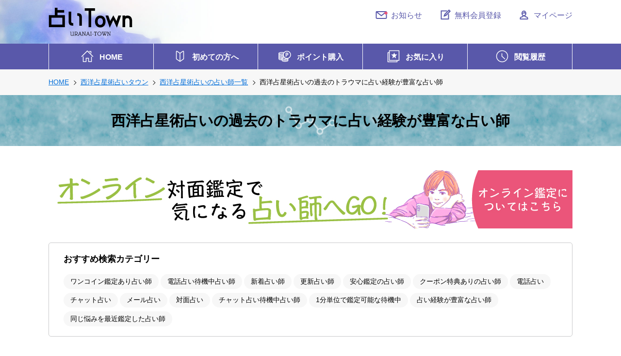

--- FILE ---
content_type: text/html; charset=UTF-8
request_url: https://www.uranai-town.net/cgi/search.cgi?category=4&kc=405&count=30&page=1
body_size: 18676
content:
<!doctype html>
<html lang="ja">
<head>
  <meta charset="utf-8">
  <meta http-equiv="X-UA-Compatible" content="IE=edge,chrome=1">
  <meta name="viewport" content="width=device-width,initial-scale=1.0,minimum-scale=1.0">
  <title>過去のトラウマに占い経験が豊富な西洋占星術占いの占い師一覧 2人｜占いTOWN</title>
  <meta name="format-detection" content="telephone=no">
  <meta name="description" content="過去のトラウマに占い経験が豊富な西洋占星術占いに登録している2人中1～2人の占い師一覧です。恋愛・結婚・相性・復縁・不倫・仕事など人生相談のスペシャリストが探せる日本最大級の占いマッチングサイト。当たると評判の占い師選びは占いTOWNで！">
  <link href="../apple-touch-icon.png" rel="apple-touch-icon">
  <link href="../favicon.ico" rel="icon">
<link href="https://www.uranai-town.net/cgi/search.cgi?category=4&kc=405" rel="canonical">


  <link rel="start" href="https://www.uranai-town.net/" title="占いTOWN">
  <link href="../common/css/reset.css" rel="stylesheet" type="text/css">
  <link href="../common/css/main.css?v=20250422" rel="stylesheet" type="text/css">
  <link rel="stylesheet" href="https://cocoloni.me/wp-content/themes/z_cocoloni/uranaitown.css">
  <!-- Google tag (gtag.js) -->
<script async src="https://www.googletagmanager.com/gtag/js?id=G-NTSLFDTSMC"></script>
<script>
  window.dataLayer = window.dataLayer || [];
  function gtag(){dataLayer.push(arguments);}
  gtag('js', new Date());

  gtag('config', 'G-NTSLFDTSMC');
</script>
</head>

<body id="toTop" class="lowerpage hosi">
<header>
    <div class="container">
      <h1><a href="/"><img src="/common/images/logo.svg" alt="占いTOWN"/></a></h1>
      <ul id="hnav">
        <li class="login"><a href="/cgi/mypage.cgi"><img src="/common/images/icon_mypage.svg" alt=""/><span>マイページ</span></a></li>
        <li class="login"><a href="/member/"><img src="/common/images/icon_entry.svg" alt=""/><span><span class="pc">無料</span>会員登録</span></a></li>
        <li class="mypage hidden"><a href="/cgi/logout.cgi"><img src="/common/images/icon_logout.svg" alt=""/><span>ログアウト</span></a></li>
        <li class="mypage hidden"><a href="/cgi/mypage.cgi"><img src="/common/images/icon_mypage.svg" alt=""/><span>マイページ</span></a></li>
				<li class="news"><a href="/news/"><img src="/common/images/icon_news.svg" alt=""/><span>お知らせ</span></a></li>
      </ul>
    </div>
    <nav id="gnav">
      <ul class="container">
        <li><a href="/"><img src="/common/images/icon_home.svg" alt=""/><span>HOME</span></a></li>
        <li><a href="/help/intro.html"><img src="/common/images/icon_first.svg" alt=""/><span>初めての方へ</span></a></li>
        <li><a href="/cgi/order.cgi"><img src="/common/images/icon_point.svg" alt=""/><span>ポイント購入</span></a></li>
        <li><a href="/cgi/bookmark.cgi"><img src="/common/images/icon_favorite.svg" alt=""/><span>お気に入り</span></a></li>
        <li><a href="/cgi/history.cgi"><img src="/common/images/icon_history.svg" alt=""/><span>閲覧履歴</span></a></li>
      </ul>
    </nav>
  </header>
  <main>
    <article id="search">
      <div id="breadcrumb">
        <ol itemscope itemtype="https://schema.org/BreadcrumbList" class="container">
          <li itemprop="itemListElement" itemscope itemtype="https://schema.org/ListItem"><a href="https://www.uranai-town.net/" itemprop="item"><span itemprop="name">HOME</span></a><meta itemprop="position" content="1" /></li>


          <li itemprop="itemListElement" itemscope itemtype="https://schema.org/ListItem" class="bindForBreadToggle"><a href="https://www.uranai-town.net/hosi/" itemprop="item"><span itemprop="name">西洋占星術占いタウン</span></a><meta itemprop="position" content="2" /></li>



          <li itemprop="itemListElement" itemscope itemtype="https://schema.org/ListItem" class="bindForBreadToggle"><a href="https://www.uranai-town.net/cgi/search.cgi?category=4" itemprop="item"><span itemprop="name">西洋占星術占いの占い師一覧</span></a><meta itemprop="position" content="3" /></li>



          <li itemprop="itemListElement" itemscope itemtype="https://schema.org/ListItem"><span itemprop="name">西洋占星術占いの過去のトラウマに占い経験が豊富な占い師</span><meta itemprop="position" content="4" /></li>


        </ol>
      </div>
      <div class="titlebox">
        <h2>西洋占星術占いの過去のトラウマに占い経験が豊富な占い師</h2>
      </div>
      <div class="container">
        <div class="border_box">
          <h4 class="trigger">おすすめ検索カテゴリー</h4>
          <div class="tag_list">
            <ul>
              <li><a href="search.cgi?category=4&s=onecoin">ワンコイン鑑定あり占い師</a></li>
              <li><a href="search.cgi?category=4&s=taiki">電話占い待機中占い師</a></li>
              <li><a href="search.cgi?category=4&s=new">新着占い師</a></li>
              <li><a href="search.cgi?category=4&s=update">更新占い師</a></li>
              <li><a href="search.cgi?category=4&s=anshin">安心鑑定の占い師</a></li>
              <li><a href="search.cgi?category=4&s=coupon">クーポン特典ありの占い師</a></li>
              <li><a href="search.cgi?category=4&s=denwa">電話占い</a></li>
              <li><a href="search.cgi?category=4&s=chat">チャット占い</a></li>
              <li><a href="search.cgi?category=4&s=mail">メール占い</a></li>
              <li><a href="search.cgi?category=4&s=taimen">対面占い</a></li>
              <li><a href="search.cgi?category=4&s=taiki_chat">チャット占い待機中占い師</a></li>
              <li><a href="search.cgi?category=4&s=taiki&sort=6">1分単位で鑑定可能な待機中</a></li>

              <li><a href="search.cgi?category=4&kc=405">占い経験が豊富な占い師</a></li>
              <li><a href="search.cgi?category=4&kc=405&sort=11">同じ悩みを最近鑑定した占い師</a></li>

            </ul>
          </div>
        </div>
        <div class="control_box">
          <form action="search.cgi" method="post">
            <input type="hidden" name="category" value="4">

            <input type="hidden" name="kc" value="405">

            <div class="l_row">
              <div class="result_num">対象占い師：<strong>2</strong>名</div>
              <div class="result_pl01">
                <select name="sort" onchange="this.form.submit()">

                  <option value="">表示順</option>
                  <option value="10" selected>占い経験が豊富な占い師</option>
                  <option value="11" >最近鑑定した占い師</option>

                </select>
              </div>
              <div class="result_pl02">
                <select name="count" onchange="this.form.submit()">
                  <option value="">表示件数</option>
                  <option value="30" selected>30件</option>
                  <option value="60" >60件</option>
                </select>
              </div>
              <div class="result_keyword">
                <div class="check"><input type="checkbox" name="keyword_uranai_name" id="keyword_uranai_name" value="1" ><label for="keyword_uranai_name">占い師名で検索する場合はチェック</label></div>
                <div class="text"><input type="search" name="keyword" id="search" placeholder="キーワードを入力" value=""></div>
                <div class="submit"><input type="submit" value="検索"></div>
              </div>
            </div>
          </form>
          <div class="btnbox">
            <a href="../help/use.html#icon" class="btn">アイコンの見方</a>
            <a href="../help/point.html" class="btn">ポイント精算について</a>
          </div>
        </div>
      </div>
      <div class="bg_gray">
        <div class="container teller_list">

          <section class="teller_box"><!-- 新着表示は「new」classを付加 <section class="teller_box new"> -->
            <div class="l_row l_row_sp heading">
              <h3><a href="https://www.uranai-town.net/tarot/Fortune/index.html">楓 ハル<span class="kana">かえで はる</span></a></h3>
              <p class="favorite"><a href="javascript:void();"><span class="favorite_btn" data-id="Fortune"></span></a></p>
            </div>

        <div class="standby _next">
          <span class="icon clock">次回待機予定：1/22(木)22時頃〜</span>
        </div>

            <div class="f_box photobox">
              <div>
                <p class="photo">

<img src="https://www.uranai-town.net/photo/Fortune_120.jpg" alt="楓 ハル占い師">

                </p>
              </div>
              <div>
                <p class="catchword">あなたの心に寄り添い真実をお伝えします。</p>
                <ul class="detail_list">
                  <li class="skill"><span class="special">タロット占い</span>

                    <span class="special">西洋占星術占い</span>


                    <span>タロット，霊感，西洋占星術</span>


                  </li>
                </ul>
              </div>
            </div>
            <div class="info_box">
              <div class="info_price">

                <ul class="detail_list">


                  <li>
                    <span class="icon img"><img src="../common/images/icon_phone2.svg" alt="電話鑑定"/></span>
                    <span>1分200円</span>
                  </li>


                  <li>
                    <span class="icon img"><img src="../common/images/icon_chat.svg" alt="チャット鑑定"/></span>
                    <span>1分200円</span>
                  </li>



                </ul>

              </div>

            </div>
            <div class="iconbox">
              <div>

<span class="icon woman">女性</span>

                <span class="icon area">（埼玉県）</span>
              </div>
              <div>


<span class="icon img"><img src="../common/images/icon_phone2.svg" alt="電話鑑定"/></span>

<span class="icon img"><img src="../common/images/icon_chat.svg" alt="チャット鑑定"/></span>



              </div>
            </div>
          </section>

          <section class="teller_box"><!-- 新着表示は「new」classを付加 <section class="teller_box new"> -->
            <div class="l_row l_row_sp heading">
              <h3><a href="https://www.uranai-town.net/tarot/hiromi26/index.html">琴音<span class="kana">ことね</span></a></h3>
              <p class="favorite"><a href="javascript:void();"><span class="favorite_btn" data-id="hiromi26"></span></a></p>
            </div>

            <div class="f_box photobox">
              <div>
                <p class="photo">

<img src="https://www.uranai-town.net/photo/hiromi26_120.jpg" alt="琴音占い師">

                </p>
              </div>
              <div>
                <p class="catchword">あなたの心に寄り添う鑑定致します。</p>
                <ul class="detail_list">
                  <li class="skill"><span class="special">タロット占い</span>

                    <span class="special">西洋占星術占い</span>


                    <span>タロット，風水・気学，霊感，西洋占星術</span>


                    <span>ルノルマンカード</span>

                  </li>
                </ul>
              </div>
            </div>
            <div class="info_box">
              <div class="info_price">

                <ul class="detail_list">


                  <li>
                    <span class="icon img"><img src="../common/images/icon_phone2.svg" alt="電話鑑定"/></span>
                    <span>1分100円</span>
                  </li>




                </ul>

              </div>

            </div>
            <div class="iconbox">
              <div>

<span class="icon woman">女性</span>

                <span class="icon area">（東京都）</span>
              </div>
              <div>
<span class="icon img"><img src="../common/images/icon_500.svg" alt="ワンコイン鑑定"/></span>

<span class="icon img"><img src="../common/images/icon_phone2.svg" alt="電話鑑定"/></span>





              </div>
            </div>
          </section>
  

          <div class="pager">
            <p>2件中<span>1～2</span>件表示</p>
            <ul>
              <li class="prevTop"><a href="search.cgi?category=4&kc=405&count=30&page=1"><img src="../common/images/icon_prevtop.svg" alt=""/></a></li>

<li><span>1</span></li>

            </ul>
          </div>
						
        </div>
      </div>
      <div class="container _bg_gray_btm">
  <section>
    <h3 class="purple">口コミ・ランキングから探す</h3>
    <ul class="border_list _pc_cln4 _sp_cln2">
      <li><a href="/review/index.cgi">口コミレビュー</a></li>
      <li><a href="/ranking/list.cgi">占い師感想ランキング</a></li>
    </ul>
    <ul class="border_list _pc_cln4 _sp_cln2">
      <li><a href="/ranking-tel/list.cgi">電話占いランキング</a></li>
      <li><a href="/ranking-chat/list.cgi">チャット占いランキング</a></li>
      <li><a href="/ranking-online/list.cgi">オンライン鑑定ランキング</a></li>
      <li><a href="/chiebukuro/ranking/">占い知恵袋ランキング</a></li>
    </ul>
  </section>
</div>
      <div class="pagetop"><a href="#toTop"><img src="../common/images/icon_pagetop.svg" alt="このページの先頭へ"/></a></div>
    </article>
  </main>
  
  <footer>
  <div class="container">
    <div class="l_row fmenu1">
      <div> <a href="/chiebukuro/" class="txt_banner">
        <p><img src="/common/images/img_chiebukuro.png" alt=""/></p>
        <div>
          <p class="em">ワンコインで相談！占い知恵袋</p>
          <p>占いTOWNポイントであなたの悩みにプロの占い師が複数回答します。</p>
        </div>
        </a> </div>
      <div> <a href="https://www.uranai-town.online/" class="txt_banner">
        <p><img src="/common/images/img_online.png" alt=""/></p>
        <div>
          <p class="em">オンラインで対面！<span>占いタウン Online</span></p>
          <p>自宅にいながらオンライン鑑定で、対面や手元配信のリアルな占い体験ができます。</p>
        </div>
        </a> </div>
      <div>
        <h5>SNS</h5>
        <ul class="l_row">
          <li class="twitter"><a href="https://twitter.com/uranaitown/" target="_blank">新着占い師一覧</a></li>
          <li class="twitter"><a href="https://twitter.com/uranaitown/lists" target="_blank">占い師最新ツイート</a></li>
        </ul>
      </div>
    </div>
    <div class="l_row fmenu2">
      <div>
        <h4>占い師情報</h4>
        <ul class="l_row _sp">
          <li><a href="/twitter/">占い師ボイス</a></li>
          <li><a href="https://www.uranaiblog.net/" target="_blank">占いブログ</a></li>
        </ul>
      </div>
      <div>
        <h5>占い師の方へ</h5>
        <ul class="l_row">
          <li><a href="/teller/boshu.html">占い師募集中！</a></li>
          <li><a href="/uranaishi/">占い師ログイン</a></li>
          <li><a href="/card/">クレジット決済代行<br>
            サービス</a></li>
        </ul>
      </div>
    </div>
    <nav id="fnav">
      <h6><a href="/"><img src="/common/images/logo.svg" alt="占いTOWN"/></a></h6>
      <ul>
        <li> <a href="../../tarot/">タロット占い</a></li>
        <li> <a href="../../suimei/">四柱推命</a></li>
        <li> <a href="../../huusui/">風水・九星気学</a></li>
        <li> <a href="../../hosi/">西洋占星術</a></li>
        <li> <a href="../../reikan/">霊感占い</a></li>
        <li> <a href="../../seimei/">姓名判断</a></li>
        <li> <a href="../../touyou/">東洋占い</a></li>
        <li> <a href="../../seiyou/">西洋占い</a></li>
        <li> <a href="../../iyasi/">セラピー・ヒーリング</a></li>
      </ul>
      <br>
      <ul class="snsbtn">
        <li><a href="https://twitter.com/uranaitown" target="_blank"><img src="/common/images/f_twitter.png" alt=""/></a></li>
        <li><a href="https://www.facebook.com/uranaitown" target="_blank"><img src="/common/images/f_facebook.png" alt=""/></a></li>
        <li><a href="https://www.instagram.com/uranaitown" target="_blank"><img src="/common/images/f_instagram.png" alt=""/></a></li>
      </ul>
      <ul>
        <li><a href="/media/">法人・マスメディアの方へ</a></li>
        <li><a href="/help/kiyaku.html">利用規約</a></li>
        <li><a href="/help/law.html">特定商取引の法律に基づく表記</a></li>
				 <li><a href="/help/shikin.html">資金決済法の表記について</a></li>
        <li><a href="/help/qa.html">よくあるご質問</a></li>
        <li><a href="/sitemap/">サイトマップ</a></li>
        <li><a href="/kojinjyouhou.html">個人情報保護方針</a></li>
        <li><a href="/link1.html">占い師相互リンク</a></li>
        <li><a href="/contact/">お問い合わせ</a></li>
        <li><a href="/privacy-kou-uranai.html">個人情報の保護に関する法律に基づく公表事項</a></li>
      </ul>
    </nav>
    <div id="secom">
      <form action="https://sitesealinfo.pubcert.jprs.jp/SiteSealReference" name="SiteSealReference" method="post" target="_blank">
        <input type="image" name="Sticker" src="/img/jprs_siteseal_100x42_DV.png" alt="クリックして証明書の内容をご確認ください。" oncontextmenu="return false;"><input type="hidden" name="certificateCn" value="www.uranai-town.net"><input type="hidden" name="certificateClass" value="DV">
      </form>
    </div>
    <small>Copyright &copy; OnTheCrest Co.,Ltd. All rights reserved.</small> </div>
</footer>

  <script src="../common/js/jquery-3.6.0.min.js" type="text/javascript"></script>
  <script src="../common/js/jquery.cookie.js" type="text/javascript"></script>
  <script src="../common/js/login.js" type="text/javascript"></script>
  <script src="../common/js/bookmark.js" type="text/javascript"></script>
  <script src="../common/js/function.js" type="text/javascript"></script>
  <script src="../common/js/online-banner.js" type="text/javascript"></script>
</body>
</html>


--- FILE ---
content_type: text/css
request_url: https://www.uranai-town.net/common/css/main.css?v=20250422
body_size: 110539
content:
@charset "utf-8";
html {
  font-size: 62.5%;
  scroll-behavior: smooth; /* スムーズスクロールを有効にする */
}
body {
  font-family: "ヒラギノ角ゴ Pro W3", "Hiragino Kaku Gothic Pro", "メイリオ", Meiryo, "ＭＳ Ｐゴシック", sans-serif;
  font-size: 1.4rem;
  line-height: 1.8;
  background: #fff;
  color: #000;
  width: 100%;
  height: 100%;
  position: relative;
	-webkit-text-size-adjust: 100%;
}
a {
  color: #006DD9;
  text-decoration: underline;
  transition: .5s;
}
a:hover {
  text-decoration: none;
  color: #0059B2;
}
a img {
  transition: .5s;
}
a:hover img {
  opacity: .7;
}
hr {
  border: none;
  border-top: 1px solid #DBDCDC;
  margin: 1em 0;
}
sup, sub {
  line-height: 1;
  font-size: 1.0rem;
}
sup {vertical-align: text-top;}
sub {vertical-align: text-bottom;}
h1, h2, h3, h4, h5, h6 {
	line-height: 1.5;
	font-weight: bold;
}
h3 {margin-bottom: 1em;}
h4, h5, h6 {margin-bottom: .5em;}
.container {
  width: 92%;
  max-width: 1080px;
  margin: 0 auto;
}
.mt0 {margin-top: 0 !important;}
.mt05 {margin-top: 5px !important;}
.mt10 {margin-top: 10px !important;}
.mt15 {margin-top: 15px !important;}
.mt20 {margin-top: 20px !important;}
.mt30 {margin-top: 30px !important;}
.mt40 {margin-top: 40px !important;}
.mt50 {margin-top: 50px !important;}
.mt60 {margin-top: 60px !important;}
.pt0 {padding-top: 0 !important;}
/*.lh_wide {line-height: 2.3;}*/
.fs_xxsmall {font-size: 70%;}
.fs_xsmall {font-size: 80%;}
.fs_small {font-size: 85%;}
.fs_large {font-size: 110%;}
.fs_xlarge {font-size: 120%;}
.fs_xxlarge {font-size: 140%;}
.txt_center {text-align: center !important;}
.txt_right {text-align: right !important;}
.txt_left {text-align: left !important;}
.em {font-weight: bold;}
.normal {font-weight: normal !important;}
.inline > span {display: inline-block;}
.underline {text-decoration: underline;}
.red {color: #C1272D;}
.pink {color: #D4145A;}
.purple {color: #5958AA;}
.orange {color: #EA6000;}
.yellow {color: #FFF13E;}
.blue {color: #3572B7;}
.black {color: #000;}
.bg_gray {background: #F7F7F7;}
.bg_purple {background: #F0EEF9;}
.bg_white {background: #fff;}
.marker {
  background: linear-gradient(transparent 50%, #FFF682 50%);
  padding-bottom: .1em;
}
.nowrap {
  overflow: hidden;
  text-overflow: ellipsis;
  white-space: nowrap;
}
.caution_box {
  background: #C1272D;
  color: #fff;
  border-radius: 5px;
  font-weight: bold;
  line-height: 1.5;
  padding: .5em 1em;
}
.catchword {
  color: #5958AA;
  font-weight: bold;
  text-align: center;
}
.catchword.slash {
  display: block;
  font-size: 110%;
}
.catchword.slash::before,
.catchword.slash::after {
  font-weight: normal;
}
.catchword.slash::before {
  content: "＼";
}
.catchword.slash::after {
  content: "／";
}
.list > li {
  position: relative;
  padding-left: 1.3em;
}
.list > li::before,
.list > li > .num {
  position: absolute;
  top: 0;
  left: 0;
}
.list > li + li {
  margin-top: .2em;
}
.list.dot > li::before {
  content: "●";
}
.list.smldot > li::before {
  content: "・";
}
.list.kome > li::before {
  content: "※";
}
.list.square > li::before {
  content: "■";
  color: #980000;
}
.list.circle > li::before {
  content: "○";
}
.list.arrow > li::before {
  content: "";
  display: block;
  width: .6em;
  height: .6em;
  background: url("../images/arrow_left_gray.svg") no-repeat 0 0 / 100% auto;
  top: .6em;
}
.list.blank > li {
  padding-left: 2em;
}
.list.blank > li::before {
  content: "";
  display: block;
  width: 1.8em;
  height: 1.8em;
  background: url("../images/icon_blank.svg") no-repeat 0 0 / 100% auto;
}
.list.custom_0 > li {
  padding-left: 0;
}
.list.custom_2 > li {
  padding-left: 2.3em;
}
.list.custom_3 > li {
  padding-left: 3.3em;
}
.list.custom_4 > li {
  padding-left: 4.3em;
}
.list.custom_5 > li {
  padding-left: 5.3em;
}
.list.number {
  counter-reset: item;
}
.list.number > li {
  padding-left: 2em;
}
.list.number > li::before {
  counter-increment: item;
  content: counter(item)".";
}
.list.inline > li {
  display: inline-block;
}
.hidden {display: none;}
.btn {
  display: inline-block;
  text-decoration: none;
  color: #5958AA;
  background: #fff;
  border: 1px solid #C8C9CA;
  border-radius: 1.4em;
  line-height: 1.4;
  padding: .6em .1em;
  transition: .5s;
}
.btn.purple {
  background: #5958AA;
  color: #fff;
  border-color: #5958AA;
}
.btn.red {
  background: #C1272D;
  color: #fff;
  border-color: #C1272D;
}
.btn.pink {
  background: #D4145A;
  color: #fff;
  border-color: #D4145A;
}
.btn.blue {
  background: #0071BC;
  color: #fff;
  border-color: #0071BC;
}
.btn.green {
  background: #00A07D;
  color: #fff;
  border-color: #00A07D;
}
.btn.gray {
  background: #666;
  color: #fff;
  border-color: #666;
}
#intro .btn.online {
  background: #9AC044;
  color: #fff;
  border-color: #9AC044;
}
#intro .btn.tel {
  background: #5958AA;
  color: #fff;
  border-color: #5958AA;
}

.btn.arrow {
  padding: .5em .5em .5em .8em;
}
.btn.arrow::after {
  content: "";
  display: inline-block;
  vertical-align: -.15em;
  margin-left: .2em;
  width: 1em;
  height: 1em;
  background: url("../images/arrow_left.svg") no-repeat 0 0 / auto 100%;
}
.btn._icon {
  border-radius: 2em;
}
.btn._icon::before {
  content: "";
  display: inline-block;
  width: 2em;
  height: 2em;
  margin-right: .3em;
  vertical-align: middle;
  background-position: 0 0;
  background-repeat: no-repeat;
  background-size: 100% auto;
}
.btn._icon.coupon::before {
  background-image: url("../images/icon_coupon.svg");
}
.btn._icon.kansou::before {
  background-image: url("../images/icon_kansou.svg");
}
.btn._icon.blank::before {
  background-image: url("../images/icon_blank.svg");
}
.btn._icon.fs_small {
  padding: 0 1em;
  line-height: 2;
}
.icon {
  display: inline-block;
  background: #5958AA;
  color: #fff;
  border-radius: 5px;
  line-height: 1;
  padding: .4em .7em;
  vertical-align: middle;
}
.icon.img {
  background: transparent;
  color: initial;
  padding: 0;
  width: 32px;
  height: 32px;
}
.icon.img.sml {
  width: 24px;
  height: 24px;
}
.icon.img.point_ok {
  background: #5958AA;
  width: auto;
  height: auto;
  padding: 0 .8em 0 .5em;
  font-size: 90%;
  margin-bottom: .5em;
}
.icon.img.point_ok::after {
  content: "ポイント精算可";
  color: #fff;
  display: inline-block;
  vertical-align: middle;
  margin-left: .2em;
}
.icon.img.point_ok img {
  width: 32px;
  height: 32px;
  vertical-align: middle;
}
.fs_small .icon.img.point_ok img {
  width: 26px;
  height: 26px;
}
.icon.phone {
  background: #D4145A;
}
.icon.chat {
  background: #185AA5;
}
.icon.man {
  background: #0071BC;
}
.icon.woman {
  background: #C1272D;
}
.icon.other {
	background: #a999be;
}
.icon.area {
  background: transparent;
  color: initial;
  padding: 0;
}
.icon.skype {
  background: #0078CA;
}
.icon.line {
  background: #00B900;
}
.icon.zoom {
  background: #2D8CFF;
}
.icon.kakao {
  background: #F9E000;
  color: #3B1C1C;
}
.icon.imess {
  background: #087FFF;
}
.icon.plusm {
  background: #4F4BF9;
}
.icon.clock {
  background: #717071;
}
.icon.payment {
  color: #C1272D;
  background: #F9E9EA;
  border: 1px solid #C1272D;
  font-weight: bold;
}
.icon.category {
  font-size: 80%;
  margin-left: .5em;
}
.icon.online,
.icon.call,
.icon.double {
  background: #9AC044;
}
.icon.seiyou {background: #FF903D;}
.icon.hosi {background: #00A5C4;}
.icon.touyou {background: #7F5E4C;}
.icon.huusui {background: #E66F73;}
.icon.seimei {background: #EA6000;}
.icon.suimei {background: #6AA24E;}
.icon.iyasi {background: #F95E81;}
.icon.tarot {background: #8E4AA2;}
.icon.reikan {background: #6D97D7;}
.icon.new {background: #D4145A;}
a.icon {
  text-decoration: none;
}
.othericons > .icon.img {
  background: #5958AA;
  width: auto;
  height: auto;
  padding: .1em .7em .1em .4em;
}
.othericons > .icon.img::after {
  color: #fff;
  display: inline-block;
  vertical-align: middle;
  margin-left: .2em;
  font-size: 90%;
}
.othericons > .icon.img.event::after {
  content: "占いイベント出演可";
}
.othericons > .icon.img.write::after {
  content: "占い原稿執筆可";
}
.othericons > .icon.img.teacher::after {
  content: "占い講師可";
}
.othericons > .icon.img img {
  width: 24px;
  height: 24px;
  vertical-align: middle;
}
.standby {
	display: flex;
	justify-content:center;
}
.standby .icon {
	width: 32%;
	min-height: auto;
  animation: flash 2s linear infinite;
  padding: .4em 0em .3em 0em;
	text-align: center;
	display: flex;
	flex-wrap: wrap;
	justify-content: center;
	align-items: center;
}
#use .standby .icon {
	display: inline-block;
}
.standby._under .icon {
	width: auto;
	min-width: 32%;
	min-height: auto;
  animation: flash 2s linear infinite;
  padding: .4em .7em .3em .7em;
	text-align: center;
	display: inline-block;
}
.standby .icon.chat,
.standby .icon.online,
.standby .icon.call,
.standby .icon.double{
padding: .4em 0em .3em 0em;
}
.standby .icon.clock {
	width: 100%;
}
.standby .icon + .icon {
	margin-left: 1%;
}

@keyframes flash {
  0% {opacity: 1;}
  10% {opacity: .5;}
  20% {opacity: .5;}
  30% {opacity: 1;}
  100% {opacity: 1;}
}
.standby._next {
	width: 100%;
}
.standby._next .icon {
  animation: none;
}
.standby._next .icon {
	display: block;
	flex-wrap: wrap;
align-content: center;
	width: 100%;
  line-height: 1.4;
  text-align: center;
  padding: .4em .2em .4em .0em;
}
.standby._next .icon::before {
  content: "";
  display:inline-block;
  width: 22px;
  height: 22px;
	margin: 0 3px 0 0;
  vertical-align: middle;
  background-repeat: no-repeat;
  background-position: center center;
  background-size: 100% auto;
}
.standby {
  text-align: center;
  padding-bottom: 1em;
}
.standby .icon::before {
  content: "";
  display: inline-block;
  width: 30px;
  height: 30px;
	margin: 0 5px 0 0;
  vertical-align: middle;
  background-repeat: no-repeat;
  background-position: center center;
  background-size: 100% auto;
}
	.standby .icon.double::before {
  background-position: 0 40%;
}
	.standby .icon.call::before {
  content: "";
  display: inline-block;
  width: 25px;
  height: 30px;
  vertical-align: middle;
  margin-right: .5em;
  background-repeat: no-repeat;
  background-position: 0 40%;
  background-size: 100% auto;
}
.standby .icon.phone::before {
  background-image: url("../images/icon_phone_w.svg");
}
.standby .icon.chat::before {
  background-image: url("../images/icon_chat_w.svg");
}
.standby .icon.online::before {
  background-image: url("../images/icon_online_w.svg");
}
.standby .icon.call::before {
  background-image: url("../images/icon_tel_w.svg");
}
.standby .icon.double::before {
  background-image: url("../images/icon_telonline_w.svg");
}
.standby._under .icon.phone::before {
  background-image: url("../images/icon_phone2_w.svg");
}
.standby._under .icon.chat::before {
  background-image: url("../images/icon_chat2_w.svg");
}
.standby._under .icon.online::before {
  background-image: url("../images/icon_online2_w.svg");
}
.standby._under .icon.call::before {
  background-image: url("../images/icon_tel2_w.svg");
}
.standby._under .icon.double::before {
  background-image: url("../images/icon_telonline2_w.svg");
}
.standby .icon.clock::before {
  background-image: url("../images/icon_clock.svg");
}
.standby .icon.riseki{
	width: 100%;
	max-width: 450px;
	margin: 0 auto;
	min-height: auto;
  animation: flash 2s linear infinite;
  padding: .4em 0em .3em 0em;
	text-align: center;
	display: flex;
	flex-wrap: wrap;
	justify-content: center;
	align-items: center;
	background:#F0EEF9;
	border: 2px dotted #5958AA;
  color: #5958AA;
}
.standby .icon.riseki.off{
	background:#efefef;
	border: 2px dotted #BBBBBB;
  color: #BBBBBB;
}
.standby .icon.riseki.off2{
	background:#BBBBBB;
	border: 2px dotted #BBBBBB;
  color: #fff;
}
.standby .icon.riseki.off3{
	background:#fff;
	border: 2px solid #F0EEF9;
  color: #D4CEEE;
}
.standby .icon.riseki::before {
  background-image: url("../images/icon_riseki_w.svg");
}
.standby .icon.riseki.off::before {
  background-image: url("../images/icon_riseki_G.svg");
}
.standby .icon.riseki.off2::before {
  background-image: url("../images/icon_riseki.svg");
}
.standby .icon.riseki.off3::before {
  background-image: url("../images/icon_riseki_W2.svg");
}
.standby._under .icon {
 background: #EC030C; 
}
.standby._under .payment {
  border: 1px solid #fff;
  border-radius: 5px;
  font-size: 90%;
  padding: .3em .5em .2em;
  margin-right: .5em;
}
.detail_list {
  line-height: 1.6;
}
.detail_list span {
  display: inline-block;
	vertical-align: middle;
}
.detail_list span.stit {
  font-size: 90%;
  background: #F7F7F7;
  border: 1px solid #C8C9CA;
  border-radius: 5px;
  padding: 0 .5em;
  margin-right: .8em;
  line-height: 1.8;
}
.detail_list span img {
  display: block;
  padding: .2em 0;
}
.detail_list > li.credit > span.stit + span {
  display: block;
  margin-top: .5em;
}
.teller_list .info_box .info_price div.payment,
.detail_list span.payment {
  color: #C1272D;
  background: #F9E9EA;
  border: 1px solid #C1272D;
  border-radius: 5px;
  line-height: 1.65;
  padding: 0 .5em;
  margin-right: .5em;
  font-weight: bold;
}
.detail_list span.type01 {
  font-weight: bold;
}
.detail_list span.type01::after {
  content: "：";
  font-weight: normal;
}
.bb_list {
  padding: 1em 0;
}
.bb_list > li > .btn,
.bb_list > li > span {
  background: #3572B7;
  color: #fff;
  font-weight: bold;
  border-color: #3572B7;
}
.bb_list > li > .btn.req {
  background: #5958AA;
  border-color: #5958AA;
  padding: .3em .1em .3em 0;
}
.bb_list > li > .btn.req::before {
  content: "";
  display: inline-block;
  vertical-align: middle;
  margin-right: .5em;
  width: 30px;
  height: 30px;
  background-position: 0 0;
  background-repeat: no-repeat;
  background-size: 100% auto;
}
.bb_list > li > .btn.req._phone::before {
  background-image: url("../images/icon_req_phone.svg");
}
.bb_list > li > .btn.req._card::before {
  background-image: url("../images/icon_card_w.svg");
}
.bb_list > li > .btn.req._card > span {
  background: #FFFFBF;
  color: #000;
  font-size: 80%;
  font-weight: normal;
  margin-left: .5em;
  padding: .3em .5em;
  border-radius: 5px;
}
.bb_list > li > .btn.req._card > span strong {
  font-size: 120%;
}
.site_list > * + * {
  border-top: 1px solid #DBDCDC;
  margin-top: 1.5em;
  padding-top: 1.5em;
}
.site_list h3 {
  margin-bottom: 0;
}
.site_list h3 a {
  color: #000;
}
.site_list .list.arrow > li {
  /*font-weight: bold;*/
}
.sns > * {
  display: inline-block;
  vertical-align: middle;
}
.sns h5 {
  color: #666;
}
.sns h5::after {
  content: "";
  display: inline-block;
  vertical-align: middle;
  width: 0;
  height: 0;
  border: .45em solid transparent;
  border-left-color: #666;
  margin-left: .5em;
  margin-bottom: .2em;
}
.sns > ul > li {
  display: inline-block;
}
.sns > ul > li + li {
  margin-left: .4em;
}
.snsbtn {
  text-align: center;
  padding-top: 2em;
}
.snsbtn li {
  display: inline-block;
}
.snsbtn li + li {
  margin-left: 1em;
}
.review_list > .box + .box,
.review_list.hidden > .box:first-child {
  border-top: 1px solid #C8C9CA;
  padding-top: 1em;
  margin-top: 1em;
}
.review_list > .box .comment {
  padding-bottom: .5em;
}
.review_list > .box .star img {
  width: auto;
  height: 18px;
}
.review_list > .box .author {
  color: #666;
  font-size: 85%;
}
.review_box {
  border: 1px solid #C8C9CA;
  border-radius: 5px;
  padding: 1em;
  margin-top: 1em;
}
.review_box .comment {
  padding-bottom: .8em;
}
.review_box .comment .stit {
  display: inline-block;
  font-size: 90%;
  font-weight: bold;
  padding: 0 .5em;
  margin-right: .5em;
  color: #5958AA;
  background: #F0EEF9;
  border: 1px solid #5958AA;
  border-radius: 5px;
}
.review_box .star {
  text-align: right;
}
.review_box .star img {
  width: auto;
  height: 18px;
}
.review_box .author {
  color: #666;
  font-size: 85%;
  line-height: 1.6;
}
.control_box .result_num strong {
  font-size: 140%;
  font-weight: normal;
}
.control_box .result_keyword {
  overflow: hidden;
}
.control_box .result_keyword input[type="search"] {
  width: 100%;
  padding: .3em;
  -webkit-appearance: none;
  appearance: none;
}
.control_box .result_keyword input[type="submit"] {
  width: 100%;
  padding: .3em 0 .3em .3em;
  letter-spacing: .3em;
  border-color: #5958AA;
}
.control_box .result_keyword .check {
  width: 100%;
  padding-bottom: .5em;
}
.control_box .result_keyword .text {
  width: 78%;
  float: left;
}
.control_box .result_keyword .submit {
  width: 20%;
  float: right;
}
.control_box .btnbox {
  text-align: center;
}
.control_box .btnbox .btn {
  font-weight: bold;
  padding: .5em 1.5em;
}
.control_box .btnbox .btn + .btn {
  margin-left: .2em;
}
.control_box .sort_list a {
  display: block;
  text-decoration: none;
  color: #5958AA;
  background: #fff;
  border: 1px solid #5958AA;
}
.control_box .sort_list a.active {
  color: #fff;
  background: #5958AA;
}
.table_box table {
  border-collapse: collapse;
  width: 100%;
  table-layout: fixed;
}
.table_box table.col_gray tr:nth-child(even) > * {
  background: #FDFDFD;
}
.table_box table tr > * {
  border: 1px solid #C8C9CA;
}
.table_box table tr > th {
  background: #F7F7F7;
  font-size: 90%;
  font-weight: normal;
  text-align: center;
  line-height: 1.4;
}
.table_box table tr > td {
  background: #fff;
  line-height: 1.6;
}
.table_box.icon_desc tr > * {
  width: auto;
}
.table_box.icon_desc tr:nth-child(odd) > * {
  background: #F7F7F7;
}
.table_box.icon_desc tr:nth-child(even) > * {
  background: #fff;
}
.table_box.icon_desc th {
  font-size: 100%;
  white-space: nowrap;
}
.table_box.icon_desc td {
  font-size: 90%;
  text-align: left;
}
.table_box.icon_desc td .standby {
  text-align: left;
  padding-bottom: 0;
}
.table_box.icon_desc td * + p {
  margin-top: .3em;
}
.table_box.icon_desc .standby .icon {
  font-size: 90%;
  padding: .2em .7em .2em .4em;
}
.table_box.icon_desc .standby .icon::before {
  width: 24px;
  height: 24px;
}
.table_box.icon_desc table:nth-child(1) th {
  width: 30%;
}
.table_box.icon_desc table:nth-child(1) td {
  width: 70%;
}
.table_box.icon_desc table:nth-child(2) td {
  padding: 10px;
}
.f_box {
  overflow: hidden;
}
.f_box .f_left {
  float: left;
}
.f_box .f_right {
  float: right;
}
.arrowbg_list a {
  display: block;
  text-decoration: none;
  background: #F7F7F7;
  color: #000;
  font-weight: bold;
  border-radius: 5px;
  padding: .7em 1em;
  position: relative;
}
.arrowbg_list a::after {
  content: "";
  display: block;
  width: 10px;
  height: 10px;
  background: url("../images/arrow_left_gray.svg") no-repeat 0 0 / auto 100%;
  position: absolute;
  right: .8em;
  top: calc(50% - 5px);
}
.arrowbg_list .whole a {
  background: #fff;
  color: #5958AA;
  border: 1px solid #5958AA;
  padding: .6em .9em;
}
.arrowbg_list .whole a::after {
  background-image: url("../images/arrow_left_purple.svg");
}
.border_list a {
  display: block;
  text-decoration: none;
  background: #fff;
  color: #000;
  border: 1px solid #C8C9CA;
  border-radius: 5px;
  padding: .5em 1em;
  text-align: center;
}
.border_list.purple a {
  color: #5958AA;
}
.bg_purple .border_list a {
  background: #5958AA;
  color: #fff;
  border-color: #5958AA;
}
.border_list._pc_cln4._sp_cln2 + .border_list._pc_cln4._sp_cln2 {
	margin-top: 15px;
}
.icon_list span {
  display: inline-block;
  width: 2em;
  height: 2em;
  margin-right: .5em;
  vertical-align: middle;
}
.iconlink_list ul > li > a {
  display: block;
  background: #5958AA;
  text-decoration: none;
  border-radius: 5px;
  text-align: center;
  line-height: 1;
  padding: .5em 1em 1em;
}
.iconlink_list ul > li > a > * {
  display: block;
  margin: 0 auto;
}
.iconlink_list ul > li > a > img {
  width: 30%;
  max-width: 70px;
  margin-bottom: .5em;
}
.iconlink_list ul > li > a > span {
  color: #fff;
  font-size: 110%;
  font-weight: bold;
}
.grad_wrap {
  position: relative;
}
.grad_trigger {
  display: block;
  text-align: center;
  color: #5958AA;
  background: #fff;
  border: 1px solid #C8C9CA;
  border-radius: 1.4em;
  line-height: 1.4;
  padding: .6em 0;
  transition: .5s;
  cursor: pointer;
  position: absolute;
  left: 0;
  right: 0;
  bottom: 0;
  margin: auto;
  z-index: 10;
  transform: translateZ(1px);
}
.grad_trigger::after {
  content: "さらに見る";
}
.grad_item {
  position: relative;
  overflow: hidden;
}
.grad_item::before {
  content: "";
  display: block;
  position: absolute;
  left: 0;
  bottom: 0;
  width: 100%;
  background: linear-gradient(rgba(255,255,255,0) 0%, rgba(255,255,255,1) 100%);
}
.grad_item.defalt {
  height: auto !important;
}
.grad_item.defalt::before {
  content: none;
}
.grad_trigger.is_show::after {
  content: "折りたたむ";
}
.grad_trigger.is_show + .grad_item::before {
  display: none;
}
.border_box {
  border: 1px solid #C8C9CA;
  border-radius: 5px;
}
.border_box.bg_gray,
.border_box.bg_purple {
  border: none;
}
.border_box.bg_purple {
  background: #F0EEF9;
  border: none;
}
.border_box.merit,
.border_box.demerit {
  border-color: #5958AA;
  position: relative;
}
.border_box.merit .title03,
.border_box.demerit .title03 {
  width: 10em;
  margin: auto;
  position: absolute;
  left: 0;
  right: 0;
}
.border_box.merit .title03 {
  background: #5958AA;
  color: #fff;
}
.border_box.demerit .title03 {
  background: #F0EEF9;
  color: #5958AA;
  border: 1px solid #5958AA;
  line-height: 1.88;
}
.flow .flowtit {
  background: #5958AA;
  color: #fff;
  font-size: 110%;
  font-weight: bold;
  text-align: center;
  padding: 5px;
}
.flow .flowtit.kari {
  background: #7A79BB;
  position: relative;
}
.flow .flowtit.kari::after {
  content: "";
  display: block;
  position: absolute;
}
.flow ol li {
  position: relative;
  text-align: center;
}
.flow ol li + li::before,
.flow.regist .l_row_sp + .l_row_sp > ol > li:first-child::before {
  content: "";
  display: block;
  width: 0;
  height: 0;
  margin: auto;
  border: 15px solid transparent;
  position: absolute;
}
.flow ol li .num {
  background: #5958AA;
  color: #fff;
  font-weight: bold;
  text-align: center;
  width: 1.5em;
  height: 1.5em;
  line-height: 1.5;
  border-radius: 50%;
  display: inline-block;
}
.flow ol li .num + p {
  display: inline-block;
  font-size: 110%;
  font-weight: bold;
}
.flow ol li .img {
  padding-top: 10px;
}
.flow ol li .img img {
  width: 90%;
  max-width: 200px;
	height: auto;
}
.flow.column li ._body li + li {
  padding-top: 0;
  margin-top: .2em;
}
.flow.column li ._body .list.kome li::before {
  content: "※";
  border: none;
  top: 0;
  left: 0;
  right: inherit;
  bottom: inherit;
}
a.txt_banner {
  display: table;
  width: 100%;
  table-layout: fixed;
  text-decoration: none;
  color: #000;
  background: #fff;
  border-radius: 5px;
  padding: 15px;
}
a.txt_banner > * {
  display: table-cell;
  vertical-align: middle;
  text-align: left;
}
a.txt_banner > *:nth-child(1) {
  line-height: 1;
}
a.txt_banner > *:nth-child(1) img {
  border-radius: 5px;
}
a.txt_banner > *:nth-child(2) {
  line-height: 1.4;
}
a.txt_banner > *:nth-child(2) > * + * {
  margin-top: .3em;
}
* + .tel_list {
  margin-top: 1em;
}
.tel_list {
  text-align: center;
}
.tel_list li {
  position: relative;
  background: #3572B7;
  color: #fff;
  font-size: 2.0rem;
  font-weight: bold;
  line-height: 2.4;
  border-radius: 1.2em;
}
.tel_list li a {
  position: absolute;
  width: 100%;
  height: 100%;
}
.tel {
  display: inline-block;
  position: relative;
}
.tel > a {
  position: absolute;
  width: 100%;
  height: 100%;
}
.tel > span {
  display: inline-block;
}
.tel > span.telicon {
  color: #5958AA;
  font-size: 120%;
  font-weight: bold;
}
.tel > span.telicon::before {
  content: "";
  display: inline-block;
  width: 1.2em;
  height: 1.2em;
  background: url("../images/icon_phone3.svg") no-repeat 0 0 / 100% auto;
  vertical-align: middle;
}

/* header */
header {
  background: #fff url("../images/bg_header.jpg") no-repeat 0 0 / 70% auto;
}
header.clone-nav {
  position: fixed;
  width: 100%;
  z-index: 100;
  top: 0;
  left: 0;
  transition: .5s;
  transform: translateY(-100%);
}
header.is-show {
  transform: translateY(0);
  transform: translateZ(1px);
}
header a {
  color: #5958AA;
  text-decoration: none;
}
header a:hover {
  text-decoration: none;
  color: #5958AA;
}
header > .container {
  display: table;
  table-layout: fixed;
  padding: 8px 0 10px;
}
header > .container > * {
  display: table-cell;
  vertical-align: middle;
}
header > .container > h1 {
	text-align: left;
}
header > .container > h1 img {
	max-width: 106px;
	margin: 0;
}
header > .container > #hnav {
  width: 22%;
  overflow: hidden;
}
header #hnav > li {
  float: right;
}
header #hnav > li a > span {
  display: block;
  font-size: 1.9vw;
}
header #gnav {
  background: #5958AA;
}
header #gnav ul {
  display: table;
  table-layout: fixed;
}
header #gnav ul > li {
  display: table-cell;
  vertical-align: top;
}
header #gnav ul > li + li {
  border-left: 1px solid #fff;
}
header #gnav ul > li a {
  display: block;
  text-align: center;
  color: #fff;
  font-size: 2.5vw;
  padding: .5em 0;
}
header #gnav ul > li a img {
  width: 40%;
}
header #hnav > li.news.midoku,
header #hnav > li.mypage.midoku {
		position: relative;
		z-index: 1;
	}
	header #hnav > li.news.midoku::after,
header #hnav > li.mypage.midoku::after{
  position: absolute;
  z-index: 2;
  content: "●";
  color: #E95679;
}

/* main */
.lowerpage article {
  padding-top: 0;
  word-wrap: break-word;
}
.lowerpage .btn_box {
  text-align: center;
  padding-top: 20px;
}
.lowerpage .btn_box_child .btn + *,
.lowerpage .btn_box_child * + .btn {
  margin-top: .3em;
}
.lowerpage section > * + * {
  margin-top: 1em;
}
.lowerpage section > * + .btn_box {
  margin-top: 0;
}
.lowerpage article > .bg_gray section {
  background: #fff;
}
.lowerpage .btn_box .btn {
  font-weight: bold;
}
.lowerpage .title01 {
  text-align: center;
  background: #F2F2F2;
  line-height: 2.4;
  border-radius: 1.2em;
  font-weight: bold;
}
.lowerpage .title02 {
  color: #666;
  font-weight: bold;
}
.lowerpage .title03 {
  text-align: center;
  color: #5958AA;
  background: #F0EEF9;
  line-height: 2;
  border-radius: 1em;
  margin-bottom: .8em;
  font-weight: bold;
}
.lowerpage .title04 {
  text-align: center;
  border-top: 1px solid #333;
  border-bottom: 1px solid #333;
  padding: .5em 0;
  font-weight: bold;
}
.lowerpage .title05 {
  text-align: center;
  border: 1px solid #333;
  line-height: 2;
  border-radius: 1em;
  font-weight: bold;
}
.m_header {
  background: url("../images/bg_header.jpg") no-repeat 0 100% / 70% auto;
  position: relative;
  z-index: 0;
  transform: translateZ(1px);
}
.m_header::before {
  content: "";
  position: absolute;
  top: 0;
  left: 0;
  display: block;
  width: 100%;
  height: 100%;
  background: rgba(210,210,210,.2);
  z-index: 1;
  transform: translateZ(1px);
}
.m_header .container {
  position: relative;
  z-index: 10;
  transform: translateZ(1px);
  text-align: center;
  padding: 10px 0;
}
.m_header a {
  text-decoration: none;
}
.m_header a > span {
  display: inline-block;
  vertical-align: middle;
}
.m_header a > span:nth-child(1) {
  width: 2em;
  height: 2em;
}
.m_header a > span:nth-child(2) {
  font-weight: bold;
  color: #000;
}
.headline {
  margin-bottom: 1em;
}
.headline.l_row > *:nth-child(2) {
  text-align: right;
  font-size: 1.2rem;
}
.headline.l_row a.btn {
  padding: .5em 1em;
}
.townlist > ul > li a {
  color: #000;
  text-decoration: none;
  text-align: center;
  line-height: 1.3;
}
.townlist > ul > li a > span {
  display: block;
}
.townlist > ul > li a > img {
  border-radius: 5px;
}
.tag_list > .l_row > div {
  border: 1px solid #C8C9CA;
  border-radius: 5px;
}
.tag_list > .l_row > div h4 {
  margin-bottom: 0;
}
.c_index .tag_list > .l_row > div h4 {
  margin-bottom: .5em;
}
.tag_list > .l_row > div h4 > a {
  display: table;
  width: 100%;
  table-layout: fixed;
  font-weight: 500;
  line-height: 1.2;
  text-decoration: none;
}
.tag_list > .l_row > div h4 > a > span {
  display: table-cell;
  vertical-align: middle;
  color: #5958AA;
}
.tag_list > .l_row > div h4 > a > span:nth-child(2) {
  padding-left: .5em;
}
.tag_list ul li {
  display: inline-block;
  margin-top: .5em;
}
.tag_list ul li a,
.tag_list ul li .tag {
  text-decoration: none;
  display: inline-block;
  background: #F7F7F7;
  color: #000;
  padding: .2em 1em;
  border-radius: 2em;
}
.tag_list.f_box section h3 {
  margin-bottom: .5em;
}
.tag_list.f_box section h3 a {
  display: table;
  width: 100%;
  table-layout: fixed;
  text-decoration: none;
  color: #5958AA;
}
.tag_list.f_box section h3 a > span {
  display: table-cell;
  vertical-align: middle;
}
.tag_list.f_box section h3 a > span:nth-child(1) {
  width: 20%;
}
.tag_list.f_box section h3 a > span:nth-child(2) {
  padding-left: 5%;
  width: 80%;
}
.tag_list.f_box ul li {
  display: block;
}
.tag_list.f_box ul li + li {
  margin-top: 1em;
}
.tag_list.f_box ul li a {
  display: block;
  padding: .5em 2em .5em 1.5em;
  overflow: hidden;
  text-overflow: ellipsis;
  white-space: nowrap;
  position: relative;
}
.tag_list.f_box ul li a::after {
  content: "";
  display: block;
  margin: auto;
  width: .7em;
  height: .7em;
  background: url("../images/arrow_left_gray.svg") no-repeat 0 0 / 100% auto;
  position: absolute;
  top: 0;
  bottom: 0;
  right: 1.2em;
}
.tag_list.f_box ul li a strong {
  display: inline-block;
  margin-right: .5em;
}
.tag_list.category ul {
  margin-top: 0;
}
.tag_list.category ul li {
  padding-right: .3em;
}
.tag_list.category ul li a.active {
  background: #5958AA;
  color: #fff;
}
.tag_list.category ul.fs_large li a {
  display: block;
  text-overflow: ellipsis;
  white-space: nowrap;
  overflow: hidden;
  font-weight: bold;
  color: #5958AA;
  border: 1px solid #5958AA;
  background-color: #fff;
  padding: .4em 1em .4em 3.5em;
  position: relative;
}
.tag_list.category ul.fs_large li a.active {
  background-color: #5958AA;
  color: #fff;
}
.tag_list.category ul.fs_large li a::before {
  content: "";
  display: block;
  margin: auto;
  width: 2em;
  height: 2em;
  position: absolute;
  top: 0;
  bottom: 0;
  left: .8em;
  background-position: 0 0;
  background-repeat: no-repeat;
  background-size: 100% auto;
}
.tag_list.category ul.fs_large li.gr01 a::before {
  background-image: url("../images/icon_renai.svg");
}
.tag_list.category ul.fs_large li.gr02 a::before {
  background-image: url("../images/icon_kazoku.svg");
}
.tag_list.category ul.fs_large li.gr03 a::before {
  background-image: url("../images/icon_shokuba.svg");
}
.tag_list.category ul.fs_large li.gr04 a::before {
  background-image: url("../images/icon_jinsei.svg");
}
.tag_list.category ul.fs_large li.gr01 a.active::before {
  background-image: url("../images/icon_renai_w.svg");
}
.tag_list.category ul.fs_large li.gr02 a.active::before {
  background-image: url("../images/icon_kazoku_w.svg");
}
.tag_list.category ul.fs_large li.gr03 a.active::before {
  background-image: url("../images/icon_shokuba_w.svg");
}
.tag_list.category ul.fs_large li.gr04 a.active::before {
  background-image: url("../images/icon_jinsei_w.svg");
}
.review.border_box {
  margin-top: 1.5em;
}
.tag_list.category .ctit {
  font-weight: bold;
  color: #5958AA;
}
.pagetop {
  position: fixed;
  right: 3%;
  z-index: 50;
  transform: translateZ(1px);
}
.pagetop a {
  display: block;
  background: rgba(0,0,0,.9);
  border: 2px solid #fff;
  border-radius: 50%;
}
/* お知らせ */
.newsBox {
	padding: 15px;
	 border: 1px solid #C8C9CA;
  border-radius: 5px;
}
.newsBox .date {
	font-weight: bold;
}
.newsBox + .newsBox {
	margin-top: 20px;
}
/* footer */
footer {
  background: #F7F7F7;
  color: #595757;
  text-align: center;
}
footer .fmenu1 h5 {
  text-align: left;
}
footer .fmenu1 .l_row > li a {
  display: block;
  color: #595757;
  background: #fff;
  text-decoration: none;
  border-radius: 5px;
  padding: 5px 5px 5px 17px;
	text-align: left;
}
footer .fmenu1 .l_row > li.twitter a::before {
  content: "";
  display: inline-block;
  vertical-align: middle;
  margin-right: .5em;
  width: 30px;
  height: 30px;
  background: url("../images/icon_twitter.svg") no-repeat 0 0 / 100% auto;
}
footer .fmenu2 h4,
footer .fmenu2 h5 {
  text-align: left;
}
footer .fmenu2 a {
  display: block;
  color: #595757;
  background: #fff;
  text-decoration: none;
  border-radius: 5px;
  padding: 5px;
}
footer #fnav {
  padding: 50px 0 30px;
}
footer #fnav h6 {
  width: 35%;
  max-width: 150px;
  margin: 0 auto 10px;
  opacity: .5;
}
footer #fnav li {
  display: inline;
}
footer #fnav li + li::before {
  content: "｜";
}
footer #fnav li a {
  color: #595757;
}
footer small {
  display: block;
  color: #888888;
  font-size: .8rem;
}
footer #fnav .snsbtn {
	display: flex;
	justify-content: center;
	align-items: center;
	padding: 10px 0 20px;
}
footer #fnav .snsbtn li{
	display: flex;
	justify-content: center;
	align-items: center;
	width: 36px;
	height: 36px;
	border-radius: 50%;
	background-color: #898f9c;
}
footer #fnav .snsbtn li img {
	width: 36px;
	height: auto;
	vertical-align: middle;
}
footer #fnav .snsbtn li:nth-child(3) img {
	width: 22px;
}
footer #fnav .snsbtn li + li {
	margin-left: 1.8em;
}
footer #fnav .snsbtn li + li::before {
	display: none;
}
/* lowerpage */
#breadcrumb {
  background: #F7F7F7;
  padding: 1em 0;
}
#breadcrumb ol > li {
  display: inline-block;
}
#breadcrumb ol > li + li::before {
  content: "";
  display: inline-block;
  vertical-align: middle;
  margin: 0 .7em 0 .2em;
  width: 7px;
  height: 7px;
  border: 1px solid transparent;
  border-top-color: #000;
  border-right-color: #000;
  transform: rotate(45deg);
}
.lowerpage .titlebox {
  background-repeat: repeat;
  background-position: 0 0;
  text-align: center;
  padding: 0 4%;
}
.lowerpage .titlebox._mb {
  margin-bottom: 1em;
}
.lowerpage.seiyou .titlebox {
  background-image: url("../images/bg_seiyou_titlebox.png");
}
.lowerpage.hosi .titlebox {
  background-image: url("../images/bg_hosi_titlebox.png");
}
.lowerpage.touyou .titlebox {
  background-image: url("../images/bg_touyou_titlebox.png");
}
.lowerpage.huusui .titlebox {
  background-image: url("../images/bg_huusui_titlebox.png");
}
.lowerpage.seimei .titlebox {
  background-image: url("../images/bg_seimei_titlebox.png");
}
.lowerpage.suimei .titlebox {
  background-image: url("../images/bg_suimei_titlebox.png");
}
.lowerpage.tarot .titlebox {
  background-image: url("../images/bg_tarot_titlebox.png");
}
.lowerpage.reikan .titlebox {
  background-image: url("../images/bg_reikan_titlebox.png");
}
.lowerpage.iyasi .titlebox {
  background-image: url("../images/bg_iyasi_titlebox.png");
}
.lowerpage .titlebox > * {
  background-repeat: no-repeat;
  background-position: center center;
  padding: 1em 0;
}
.lowerpage.seiyou .titlebox > * {
  background-image: url("../images/bg_seiyou_h1.png");
}
.lowerpage.hosi .titlebox > * {
  background-image: url("../images/bg_hosi_h1.png");
}
.lowerpage.huusui .titlebox > * {
  background-image: url("../images/bg_huusui_h1.png");
}
.lowerpage.touyou .titlebox > * {
  background-image: url("../images/bg_touyou_h1.png");
}
.lowerpage.seimei .titlebox > * {
  background-image: url("../images/bg_seimei_h1.png");
}
.lowerpage.suimei .titlebox > * {
  background-image: url("../images/bg_suimei_h1.png");
}
.lowerpage.tarot .titlebox > * {
  background-image: url("../images/bg_tarot_h1.png");
}
.lowerpage.reikan .titlebox > * {
  background-image: url("../images/bg_reikan_h1.png");
}
.lowerpage.iyasi .titlebox > * {
  background-image: url("../images/bg_iyasi_h1.png");
}
.lowerpage .titlebox.defalt > * {
  padding: 1.5em 0 0;
  display: inline-block;
  border-bottom: 3px solid #5958AA;
  margin-bottom: 1em;
}
.leadcopy {
  font-size: 110%;
  font-weight: bold;
  line-height: 1.6;
  margin-bottom: .5em;
}
.leadbox + .mainbox {
  margin-top: 0;
}
.leadbox .leadcopy {
  font-weight: normal;
}
.leadbox .border_list li > * {
  font-weight: bold;
}
.leadbox .border_list li a {
  padding: .4em 1em;
}
.leadbox .border_list li a ._icon {
  display: inline-block;
  width: 2em;
  height: 2em;
  margin-right: .5em;
  margin-left: -.4em;
  vertical-align: middle;
}
.leadbox .border_list li:nth-child(3) {
  position: relative;
}
.leadbox .border_list li:nth-child(3)::after {
  content: "";
  display: block;
  width: 10px;
  height: 10px;
  background: url("../images/arrow_bottom_gray.svg") no-repeat 0 0 / auto 100%;
  position: absolute;
  right: .8em;
  top: calc(50% - 5px);
}
.leadbox .border_list li:nth-child(3) select {
  -webkit-appearance: none;
  appearance: none;
}
.leadbox + section {
  margin-top: 0;
}
.icon_list.arrowbg_list a {
  background: #fff;
  border: 1px solid #C8C9CA;
  padding: .7em 1.5em .7em .7em;
}
.icon_list.arrowbg_list._pc_sml a {
  padding: .5em .7em;
  font-weight: normal;
}
.keywordbox {
  background: #F7F7F7;
  overflow: hidden;
}
.keywordbox .check {
  padding-bottom: .7em;
}
.keywordbox .text {
  float: left;
  width: 80%;
}
.keywordbox .submit {
  float: right;
  width: 18%;
}
.keywordbox .text input {
  background: #fff url("../images/icon_search.svg") no-repeat .5em 50% / auto 80%;
  padding: .5em .5em .5em 3em;
  width: 100%;
}
.keywordbox .submit input {
  text-align: center;
  padding: .5em 0 .5em .5em;
  width: 100%;
  letter-spacing: .5em;
}
.photobox .photo {
  border-radius: 50%;
  overflow: hidden;
}
.photobox .photo img {
  width: 100%;
  height: auto;
}
.favorite {
  width: 30px;
  height: 30px;
  position: relative;
  z-index: 20;
  transform: translateZ(1px);
}
.favorite a {
  text-decoration: none;
  display: block;
  width: 100%;
  height: 100%;
}
.favorite .favorite_btn {
  display: block;
  position: absolute;
  top: 0;
  left: 0;
  width: 100%;
  height: 100%;
  background: url("../images/star.png") no-repeat 0 0;
  background-size: 100% auto;
}
.favorite .favorite_btn.active {
  background-image: url("../images/star_selected.png");
}
.teller_list .teller_box {
  position: relative;
}
.teller_list .heading h3 {
  width: auto;
  padding-top: .2em;
  padding-right: 1em;
  line-height: 1.3;
}
.teller_list .heading h3 a {
  text-decoration: none;
  color: #000;
}
.teller_list .heading h3 a::after {
  content: "";
  position: absolute;
  top: 0;
  left: 0;
  width: 100%;
  height: 100%;
  z-index: 2;
  transform: translateZ(1px);
}
.teller_list .heading h3 .kana {
  font-size: 1.1rem;
  font-weight: normal;
  display: inline-block;
}
.teller_list .heading h3 .kana::before {
  content: "（";
}
.teller_list .heading h3 .kana::after {
  content: "）";
}
.teller_list .photobox .catchword {
  font-size: 120%;
  text-align: left;
  color: #000;
  margin-bottom: .5em;
}
.teller_list .photobox .detail_list .skill > span {
  display: inline;
  vertical-align: initial;
}
.teller_list .photobox .detail_list .skill > span + span::before {
  content: "、";
}
.teller_list .photobox .detail_list .special {
  font-size: 110%;
  font-weight: bold;
  color: #5958AA;
}
.teller_list .info_box .info_reserve {
  margin-top: 10px;
}
.teller_list .photobox > *:nth-child(1) {
  float: left;
}
.teller_list .photobox > *:nth-child(2) {
  float: right;
  line-height: 1.5;
}
.teller_list .info_box .info_price {
	display: flex;
	align-items: flex-start;
	justify-content: space-between;
}
.teller_list .info_box .info_price div.payment {
	width: 60px;
}
.teller_list .info_box .info_price .detail_list {
	width: 100%;
	margin-top: -5px;
}
.teller_list .info_box .detail_list > li {
  display: inline-block;
}
.teller_list .info_box .detail_list span:not([class]) {
  display: inline;
  padding-right: .3em;
	margin-left: -.5em;
}
.teller_list .info_box .info_price div.payment,
.teller_list .info_box .detail_list span.payment {
  font-size: 90%;
  margin-right: 0;
}
.teller_list .info_box .detail_list span.stit {
  font-size: 80%;
  margin-right: 0;
  padding: .05em .2em;
}
.teller_list .info_box .detail_list span.icon.img {
  width: 28px;
  height: 28px;
}
.teller_list .info_box .table_box {
  position: relative;
  padding-left: 15%;
  overflow: visible;
}
.teller_list .info_box .table_box caption {
  position: absolute;
  top: 0;
  left: 0;
  display: block;
  width: 15%;
  border: 1px solid #C8C9CA;
  background: #5958AA;
  color: #fff;
  padding: .5em 0;
  line-height: 1.6;
  text-align: center;
}
.teller_list .info_box .table_box table {
  table-layout: auto;
}
.teller_list .info_box .table_box table tr > * {
  padding: .5em 0;
  white-space: nowrap;
  text-align: center;
}
.teller_list .info_box .table_box table tr > th {
  width: auto;
}
.teller_list .info_box .table_box table tr > td {
  width: 15%;
}
.teller_list .iconbox {
  border-top: 1px solid #C8C9CA;
  padding-top: 1em;
}
.teller_list .iconbox > div + div {
  margin-top: .5em;
}
.teller_list.ranking + .teller_list {
  border-top: 1px solid #C8C9CA;
}
.teller_list.ranking.top10 .teller_box {
  background: #FDFDFD;
  box-shadow: 0 0 15px #ddd inset;
}
.teller_list.ranking.top10 .teller_box:nth-child(-n+3) {
  background: #FFFDBD;
  box-shadow: 0 0 15px #FFF360 inset;
}
.teller_list.ranking.top10 .teller_box .heading {
  padding-top: 30px;
}
.teller_list.ranking.top10 .teller_box .heading h3::before {
  content: "";
  position: absolute;
  left: 0;
  display: block;
  background: url("../images/crown_silver.png") no-repeat 0 0 / 100% auto;
  right: 0;
  top: 15px;
  margin: auto;
  width: 30px;
  height: 30px;
}
.teller_list.ranking.top10 .teller_box:nth-child(-n+3) .heading h3::before {
  background-image: url("../images/crown_gold.png");
}
.teller_list.ranking.top10 .teller_box:nth-child(-n+3) .iconbox {
  border-top-color: #EEE38D;
}
.teller_list.ranking .photobox .detail_list li span {
  display: inline;
}
.teller_list.ranking .iconbox .btn {
  font-weight: bold;
  display: block;
  width: 15em;
  margin: 1em auto .5em;
  font-size: 1.6rem;
  padding: .5em;
  text-align: center;
  position: relative;
  z-index: 20;
  transform: translateZ(1px);
}
.teller_list.ranking.top10 .teller_box.new .heading h3 {
  position: static;
}
.teller_list.ranking.top10 .teller_box.new .heading h3::after {
  top: 45px;
}
.teller_list .teller_box.new .heading h3 {
  padding-top: 1.5em;
}
.teller_list .teller_box.new .heading h3::after {
  content: "NEW";
  background: #D4145A;
  color: #fff;
  border-radius: 5px;
  font-weight: normal;
  line-height: 1;
  display: inline-block;
  padding: .4em .5em;
  position: absolute;
  top: 15px;
  left: 20px;
  font-size: 1.4rem;
}
.teller_list.voice_list .teller_box {
  font-size: 1.4rem;
  line-height: 1.6;
}
.teller_list.voice_list .photobox {
  padding: 0 10px;
}
.teller_list.voice_list .photobox a {
  color: #000;
}
.teller_list.voice_list .photobox h3 {
  font-size: 1.8rem;
  margin-bottom: 0;
}
.teller_list.voice_list .photobox > *:nth-child(1) {
  padding-top: .3em;
}
.teller_list.voice_list .iconbox {
  margin-top: .5em;
  padding-top: .5em;
  display: block;
  font-size: 1.2rem;
}
.teller_list.voice_list .iconbox li {
  display: inline-block;
}
.teller_list.voice_list .iconbox li:last-child {
  display: block;
  margin-top: .2em;
}
.teller_list.voice_list .icon {
  border-radius: 3px;
  padding: .3em;
}
.teller_list.voice_list .standby {
  padding-bottom: 0;
}
.teller_list.voice_list .standby .icon {
  padding: .4em .4em .3em .4em;
  font-size: 1.2rem;
  line-height: 1.4;
}
.teller_list.voice_list .standby .icon::before {
  width: 24px;
  height: 24px;
}
.teller_list.voice_list .standby._next .icon {
  display: block;
	flex-wrap: wrap;
align-content: center;
	width: 100%;
  line-height: 1.4;
  text-align: center;
  padding: .4em .2em .3em .2em;
}

.voice_line + .voice_line {
  margin-top: 20px;
}
.tweetbox {
  height: auto;
}
.tweetbox .inner {
  padding: 10px;
  overflow-y: auto;
  overflow-x: hidden;
  height: 100%;
}
.tweetbox .entrybox + .entrybox {
  border-top: 1px solid #C8C9CA;
  margin-top: .5em;
  padding-top: .5em;
}
.tweetbox .entrydate {
  text-align: right;
  font-size: 1.2rem;
  color: #5958AA;
}
.tweetbox .inner a {
	display: block;
	width: 100%;
	padding: 10px 0;
	border-radius: 25px;
	color: #000;
	text-decoration: none;
	text-align: center;
	background: #ededed url("../images/icon_twitter.svg") no-repeat 8px center;
	background-size: 30px auto;
}
.tweetbox .inner a:hover {
	background-color: #000;
	color: #fff;
}
.tweetbox .inner a img {
	width: 25px;
	height: auto;
	vertical-align: middle;
}
.pager {
  text-align: center;
  padding: 2em 0 1em;
}
.pager > p > span {
  font-size: 140%;
}
.pager > p {
  padding-bottom: .5em;
}
.pager ul li {
  display: inline-block;
  vertical-align: middle;
  font-size: 110%;
}
.pager ul li + li {
  margin-left: .5em;
}
.pager ul li span,
.pager ul li a {
  display: block;
  text-decoration: none;
  color: #000;
  background: #fff;
  border: 1px solid #C8C9CA;
  border-radius: 5px;
  padding: .5em;
}
.pager ul li span {
  font-weight: bold;
  color: #5958AA;
  background: #F0EEF9;
  border-color: #5958AA;
}
.pager ul li:not([class]) a,
.pager ul li:not([class]) span {
  padding: .5em 1em;
}
.pager ul li img {
  width: 1.65em;
  height: 1.65em;
  vertical-align: middle;
}
.leadbox.check {
  font-weight: bold;
  padding-bottom: 0;
}
.leadbox.check > li::before {
  content: "";
  display: inline-block;
  width: 1.2em;
  height: .8em;
  border-left: 3px solid #5958AA;
  border-bottom: 3px solid #5958AA;
  transform: rotate(-45deg);
}
.leadbox.check > li + li {
  margin-top: .2em;
}
.table_box.service_point thead tr > * {
  background: #666;
  color: #fff;
}
.table_box.service_point thead tr > *:nth-child(even) {
  background: #D4145A;
}
.table_box.service_point tbody tr > td {
  text-align: center;
}
.table_box.service_point tr > *:nth-child(odd) {
  width: 40%;
}
.table_box.service_point tr > *:nth-child(even) {
  width: 60%;
}
.table_box.service_point tbody tr > td:nth-child(even) {
  color: #D4145A;
  background: #FFFBD7;
  font-size: 120%;
  font-weight: bold;
}
.table_box.service_point tbody tr > td:nth-child(even) > span {
  font-size: 70%;
  font-weight: normal;
}
.table_box.service_point tbody tr > td.none {
  color: #000;
  background: #fff;
}
.kiyaku > h3 {
  border-top: 1px solid #C8C9CA;
  padding-top: 1em;
}
.kiyaku > div {
  margin-top: 0;
}
.qa_box > h4 {
  position: relative;
  padding-left: 1.8em;
  border-top: 1px solid #C8C9CA;
  padding-top: 2em;
}
.qa_box > h4:first-child {
  border-top-color: #fff;
  transition: .3s;
}
.active .qa_box > h4:first-child {
  border-top-color: #C8C9CA;
}
.qa_box > h4::before {
  content: "Q";
  color: #5958AA;
  font-size: 140%;
  position: absolute;
  top: 1.2em;
  left: 0;
}
.qa_box > h4 + div {
  padding: 0 0 2em 2em;
}
.qa_box > div > * + * {
  margin-top: .7em;
}
.pc_wrap .trigger + .qa_box {
  margin-top: 0;
  display: none;
}
.pc_wrap .trigger.active + .qa_box {
  margin-top: 1.5em;
}
.l_row.box_link {
  padding-bottom: 1em;
}
.l_row.box_link > a {
  display: block;
  text-decoration: none;
}
.l_row.box_link .border_box {
  border-color: #5958AA;
  text-align: center;
}
.l_row.box_link .border_box .catchword {
  margin-bottom: 0;
}
.border_box.lead_check_box {
  position: relative;
  /*background: #F7F7F7;*/
  background: #F0EEF9;
  border: none;
}
.border_box.lead_check_box h3 {
  text-align: center;
}
.border_box.lead_check_box h4 {
  text-align: center;
  background: #fff;
  color: #5958AA;
  line-height: 2;
  border-radius: 1em;
  margin-bottom: .8em;
  font-weight: bold;
}
.border_box.lead_check_box .arrow_text {
  position: absolute;
  left: 0;
  display: block;
  width: 100%;
  text-align: center;
  
}
.border_box.lead_check_box .arrow_text > * {
  position: relative;
  display: inline-block;
  background: #5958AA;
  color: #fff;
  font-weight: bold;
  line-height: 1.4;
  padding: .5em 1em;
}
.border_box.lead_check_box .arrow_text > *::after {
  content: "";
  position: absolute;
  left: 0;
  top: -1em;
  width: 100%;
  height: 1em;
  display: block;
  background: url("../images/arrow_top_purple.svg") no-repeat 0 0 / 100% 100%;
}
#point #merit > section {
  margin-top: 3em;
}
#qa .table_box table caption {
  text-align: left;
}
#qa .table_box table tr > * {
  white-space: nowrap;
  text-align: center;
}
#qa .table_box table + table {
  margin-top: 1.5em;
}
#kojinjyouhou .kiyaku > h3 {
  position: relative;
  padding-left: 2em;
}
#kojinjyouhou .kiyaku > h3 > .num {
  position: absolute;
  top: 1em;
  left: 0;
}
#kojinjyouhou .kiyaku + .border_box {
  margin-top: 3em;
}
#privacy-kou-uranai .kiyaku > h3 {
  position: relative;
  padding-left: 2em;
}
#privacy-kou-uranai .kiyaku > h3 > .num {
  position: absolute;
  top: 1em;
  left: 0;
}
#privacy-kou-uranai .kiyaku .table_box {
  padding-top: 1em;
}
#privacy-kou-uranai .kiyaku .table_box table tbody th {
  background: #fff;
  font-size: 100%;
  text-align: left;
}
#privacy-kou-uranai .kiyaku .table_box table caption {
  text-align: left;
  padding-bottom: .5em;
}
#yoyaku #soon .flow ol li > .txt {
  text-align: left;
  font-size: 90%;
  line-height: 1.5;
}
#media .f_box .icon_list.arrowbg_list a {
  text-overflow: ellipsis;
  white-space: nowrap;
  overflow: hidden;
  font-size: 1.6rem;
}
#card .table_box table th {
  width: 40%;
}
#card .table_box table td {
  width: 60%;
  text-align: center;
}
#teller_boshu {
  padding-bottom: 0;
  border-bottom: 1px solid #fff;
}
#teller_kiyaku .border_box.bg_purple {
  background: #F4F3FA;
}
#teller_kiyaku .border_box.bg_purple .title01 {
  background: #fff;
  color: #5958AA;
  line-height: 2;
  border-radius: 1em;
  margin-bottom: 1em;
}
#teller_kiyaku .btn_box {
  padding-top: 3em;
}
.control_box.marklist {
  padding: 1em 0 0;
  text-align: center;
}
.control_box.marklist > * {
  display: inline-block;
  vertical-align: middle;
}
.control_box.marklist > .result_num > span {
  font-size: 140%;
}
.control_box.marklist > .result_btn {
  margin-left: 1em;
}
.control_box.marklist > .result_btn .btn {
  font-weight: bold;
}

/* Form Parts */
select {
  width: 100%;
  border: 1px solid #C8C9CA;
  border-radius: 5px;
  padding: .55em 1.5em .55em .7em;
  margin: 0;
}
input {
  border: 1px solid #C8C9CA;
  border-radius: 5px;
  -webkit-appearance: none;
  appearance: none;
}
input[type="submit"] {
  background: #5958AA;
  color: #fff;
  font-weight: bold;
}
input[type="tel"], input[type="number"] {
  width: 5em;
}
textarea {
  border: 1px solid #C8C9CA;
  border-radius: 5px;
  padding: .3em .5em;
  width: 100%;
  height: 10em;
  -webkit-appearance: none;
  appearance: none;
}
.check li {
  display: inline-block;
  padding: .3em 0;
}
.check input[type="checkbox"] {
  display: none;
}
.check li label {
  padding: 0 3em 0 36px;
}
.check label {
  position: relative;
  padding-left: 36px;
  line-height: 24px;
  display: inline-block;
}
.check label::before,
.check label::after {
  content: "";
  display: block;
  position: absolute;
}
.check label::before {
  width: 24px;
  height: 24px;
  background: #fff;
  border: 1px solid #C8C9CA;
  border-radius: 5px;
  top: 0;
  left: 0;
}
.check input[type="checkbox"]:checked + label::after {
  content: "";
  width: 15px;
  height: 24px;
  border-right: 3px solid #478ED7;
  border-bottom: 3px solid #478ED7;
  transform: rotate(45deg);
  top: -6px;
  left: 10px;
}
.radio li {
  display: inline-block;
  padding: .3em 0;
}
.radio li + li {
	margin-top: 15px;
}
.radio input[type="radio"] {
  display: none;
}
.radio li label {
  padding: 0 2.5em 0 36px;
}
.radio li label a {
	display: inline-block;
	background-color: #5958AA;
	color: #fff;
	border-radius: 30px;
	padding: 2px 10px 0!important;
	text-align: center;
	text-decoration: none;
}
.radio label {
  position: relative;
  padding-left: 36px;
  line-height: 24px;
  display: inline-block;
}
.radio label::before,
.radio label::after {
  content: "";
  display: block;
  position: absolute;
  border-radius: 50%;
}
.radio label::before {
  width: 24px;
  height: 24px;
  background: #fff;
  border: 1px solid #C8C9CA;
  top: 0;
  left: 0;
}
.radio input[type="radio"]:checked + label::after {
  width: 12px;
  height: 12px;
  background: #478ED7;
  top: 6px;
  left: 6px;
}
.radio_list {
  display: inline-block;
  border: 1px solid #C8C9CA;
  border-radius: 5px;
}
.radio_list li {
  display: inline-block;
}
.radio_list li + li {
  border-left: 1px solid #C8C9CA;
  margin-left: -.3em;
}
.radio_list li:first-child label {
  border-radius: 4px 0 0 4px;
}
.radio_list li:last-child label {
  border-radius: 0 4px 4px 0;
}
.radio_list input[type="radio"] {
  display: none;
}
.radio_list label {
  display: inline-block;
  line-height: 2;
  padding: .5em 1.5em;
}
.radio_list input[type="radio"]:checked + label {
  background: #5958AA;
  color: #fff;
}
.radio_list.table li + li {
  margin-left: 0;
}
.radio_list.table label {
  display: block;
  position: relative;
  padding: .5em 40px .5em 1em;
}
.radio_list.table input[type="radio"]:checked + label {
  background: inherit;
  color: inherit;
}
.radio_list.table label::before,
.radio_list.table label::after {
  content: "";
  display: block;
  border-radius: 50%;
  margin: auto;
  position: absolute;
  top: 0;
  bottom: 0;
}
.radio_list.table label::before {
  width: 24px;
  height: 24px;
  background: #fff;
  border: 1px solid #C8C9CA;
  right: 15px;
}
.radio_list.table input[type="radio"]:checked + label::after {
  width: 12px;
  height: 12px;
  background: #478ED7;
  right: 21px;
}
.radio_list.table input[type="radio"]:checked + label {
  background: #FFFAC2;
  font-weight: bold;
}




/*-----------------------------------------------
  Responsive Style for Smartphone
-----------------------------------------------*/
@media screen and (max-width: 768px) {
  .pc {display:none;}
  h1 {font-size: 2.4rem;}
  h2 {font-size: 2.0rem;}
  h3 {font-size: 1.8rem;}
  h4 {font-size: 1.6rem; margin-bottom: .5em;}
  h5, h6 {font-size: 1.4rem; margin-bottom: .5em;}
  .list.inline > li {
    text-align: left;
  }
  .f_box .f_left,
  .f_box .f_right {
    display: block;
    width: 100%;
    text-align: center;
    margin-bottom: .5em;
  }
  .f_box._body > * + * {
    margin-top: 20px;
  }
  .f_box._body .f_left,
  .f_box._body .f_right {
    text-align: left;
  }
  .f_box._body .f_left.img,
  .f_box._body .f_right.img {
    text-align: center;
  }
  .f_box._body .img.iw30 img {width:30%;}
  .f_box._body .img.iw40 img {width:40%;}
  .f_box._body .img.iw50 img {width:50%;}
  .f_box._body .img.iw60 img {width:60%;}
  .f_box._body .img.iw70 img {width:70%;}
  .f_box._body .img.iw80 img {width:80%;}
  .f_box._body .img.iw90 img {width:90%;}
  .l_row > * + * {
    margin-top: 20px;
  }
  .l_row.border_separate > * + * {
    border-top: 1px solid #C8C9CA;
    padding-top: 20px;
  }
  .l_row._sp,
  .l_row_sp {
    display: table;
    width: 100%;
    table-layout: fixed;
  }
  .l_row._sp > *,
  .l_row_sp > * {
    display: table-cell;
    vertical-align: top;
  }
  .l_row._sp > * + * {
    margin-top: 0;
  }
  ._pc_cln3 > * + *,
  ._pc_cln4 > * + * {
    margin-top: 20px;
  }
  .border_list._pc_cln4 > * + *,
  .arrowbg_list ._pc_cln3 > * + *,
  .arrowbg_list ._pc_cln4 > * + * {
    margin-top: 10px;
  }
  .border_list._pc_cln4._sp_cln4 > * + * {
    margin-top: 0;
  }
  ._sp_cln2,
  ._sp_cln3,
  ._sp_cln4,
	._sp_cln5 {
    overflow: hidden;
  }
  ._sp_cln2 > * {
    width: 48.5%;
  }
  ._sp_cln2 > *:nth-child(odd) {
    clear: left;
    float: left;
  }
  ._sp_cln2 > *:nth-child(even) {
    float: right;
  }
  ._sp_cln2 > *:nth-child(2) {
    margin-top: 0;
  }
  ._sp_cln2 > *:nth-child(n+3) {
    margin-top: 10px;
  }
  .border_list._sp_cln2 a,
  .border_list._sp_cln4 a {
    padding: .8em 0;
    line-height: 1.4;
  }
  ._sp_cln3 > * {
    width: 32%;
    float: left;
    margin-left: 2%;
    margin-top: 0;
  }
  ._sp_cln3 > *:nth-child(3n+1) {
    margin-left: 0;
  }
  ._sp_cln3 > *:nth-child(n+4) {
    margin-top: 10px;
  }
  .arrowbg_list._sp_cln3 a {
    padding: .5em .8em;
  }
  .arrowbg_list > ._sp_max {
    clear: both;
    width: 100%;
  }
  ._sp_cln4 > * {
    width: 23.5%;
    float: left;
    margin-left: 2%;
    margin-top: 0;
  }
  ._sp_cln4 > *:nth-child(4n+1) {
    margin-left: 0;
  }
  ._sp_cln4 > *:nth-child(n+5) {
    margin-top: 10px;
  }
	._sp_cln5 > * {
    width: 18.4%;
    float: left;
    margin-left: 2%;
    margin-top: 0;
  }
  ._sp_cln5 > *:nth-child(5n+1) {
    margin-left: 0;
  }
  ._sp_cln5 > *:nth-child(n+5) {
    margin-top: 0;
  }
  .detail_list > li + li {
    margin-top: .5em;
  }	
	.teller_list .info_box .info_price .detail_list > li + li {
		margin-top: 0;
	}
	.detail_list span {
		vertical-align: text-bottom;
	}
	.teller_list .info_box .detail_list span:not([class]) {
		padding-bottom: 2px;
}
  .detail_list span img {
    height: 30px;
  }
  .detail_list span.type01 {
    display: block;
    margin-top: .2em;
  }
  .bb_list > li + li {
    margin-top: .7em;
  }
  .bb_list > li > .btn {
    display: block;
    text-align: center;
    font-size: 1.5rem;
  }
  .site_list .list.arrow > li {
    font-size: 1.5rem;
  }
  .sns > ul > li {
    width: 32px;
  }
   .sns > ul > li.tiktok {
    width: 80px;
    vertical-align: top;
    padding-top: 5px;
  }
  .border_box._tribox .trigger.active + div {
    padding-bottom: 15px;
  }
  .trigger {
    position: relative;
    margin-bottom: 0;
  }
  .trigger::after {
    content: "";
    display: block;
    width: 10px;
    height: 10px;
    background: url("../images/arrow_left_gray.svg") no-repeat 0 0 / auto 100%;
    position: absolute;
    right: 0;
    top: calc(50% - 5px);
    transform: rotate(90deg);
  }
  .trigger.active::after {
    transform: rotate(-90deg);
  }
  .trigger + * {
    opacity: 0;
    transition: opacity 1s;
    display: none;
  }
  .trigger.active + * {
    opacity: 1;
    margin-top: 1em;
  }
  .border_box {
    padding: 15px;
  }
  .border_box.merit,
  .border_box.demerit {
    padding-top: 30px;
  }
  .border_box.merit .title03,
  .border_box.demerit .title03 {
    top: -16px;
  }
  .review_list > .box .star {
    text-align: right;
  }
  .control_box {
    padding-bottom: 2em;
  }
  .control_box._mt {
    padding-top: 15px;
  }
  .control_box .l_row {
    padding: 1.5em 0;
  }
  .control_box .result_num {
    text-align: center;
  }
  .control_box .result_pl01 {
    width: 49%;
    float: left;
    margin-top: .5em;
  }
  .control_box .result_pl02 {
    width: 49%;
    float: right;
    margin-top: .5em;
  }
  .control_box .result_keyword {
    clear: both;
    padding-top: 1em;
  }
  .control_box .btnbox .btn {
    padding: .5em 1em;
  }
  .control_box .sort_list li + li {
    margin-top: -.1em;
  }
  .control_box .sort_list a {
    text-align: center;
    padding: .5em 1em;
  }
  .control_box .sort_list li:first-child a {
    border-radius: 5px 5px 0 0;
  }
  .control_box .sort_list li:last-child a {
    border-radius: 0 0 5px 5px;
  }
  .control_box.voice .sort_list {
    display: table;
    width: 100%;
    table-layout: fixed;
  }
  .control_box.voice .sort_list li {
    display: table-cell;
    vertical-align: middle;
  }
  .control_box.voice .sort_list li + li {
    margin-top: 0;
  }
  .control_box.voice .sort_list li + li  a {
    border-left: none;
  }
  .control_box.voice .sort_list li:first-child a {
    border-radius: 5px 0 0 5px;
  }
  .control_box.voice .sort_list li:last-child a {
    border-radius: 0 5px 5px 0;
  }
  .control_box.nayami .detail_list {
    padding: 1em 0 1.5em;
  }
  .control_box.nayami .btnbox {
    padding-top: 1.5em;
  }
  .table_box {
    overflow-x: scroll;
  }
  .table_box table {
    min-width: 100%;
    width: auto;
  }
  .table_box table tr > * {
    padding: 5px;
  }
  .table_box table tr > th {
    width: 30%;
  }
  .table_box table tr > td {
    width: 70%;
  }
  .table_box.icon_desc {
    padding-bottom: 1em;
  }
  .table_box.icon_desc table + table tbody tr:first-child > * {
    border-top: none;
  }
  .flow > .l_row > * + * {
    margin-top: 0;
  }
  .flow .flowtit.kari::after {
    width: 100%;
    height: 52px;
    background: url("../images/flowtit_kari_after.svg") no-repeat 0 0 / 100% auto;
    left: 0;
    bottom: -30px;
  }
  .flow ol li + li,
  .flow.regist .l_row_sp + .l_row_sp > ol > li:first-child {
    padding-top: 30px;
  }
  .flow ol li + li::before,
  .flow.regist .l_row_sp + .l_row_sp > ol > li:first-child::before {
    top: 0;
    left: 0;
    right: 0;
    border-top-color: #5958AA;
  }
	#onlineBox .flow ol li + li::before,
  #onlineBox .flow.regist .l_row_sp + .l_row_sp > ol > li:first-child::before {
    border-top-color: #9AC044;
  }
	
  .flow.regist .l_row_sp > .flowtit {
    width: 15%;
    padding: 1em;
    vertical-align: middle;
  }
  .flow.regist .l_row_sp > ol {
    width: 85%;
    padding: 0 15px;
  }
  .flow.column li ._body,
  .flow.column li ._body li {
    text-align: left;
  }
  .flow.column li + li {
    margin-top: 15px;
  }
  .flow.column li + li::before {
    /*top: 10px;*/
  }
  a.txt_banner > *:nth-child(1) {
    width: 20%;
  }
  a.txt_banner > *:nth-child(2) {
    width: 80%;
    padding-left: 5%;
  }
  a.txt_banner > *:nth-child(2) > .em {
    font-size: 1.4rem;
  }
  .tel_list li {
    display: block;
  }
  .tel_list li + li {
    margin-top: 10px;
  }
  .tel_list li a {
    display: block;
  }
  .tel > a {
    display: inline-block;
  }
  .tel > span.telicon {
    color: #006DD9;
    text-decoration: underline;
  }
  .tel > span.telicon::before {
    background-image: url("../images/icon_phone3_b.svg");
  }
  .standby .icon.chat,
.standby .icon.online{
padding: .4em .3em .3em .3em;
}
  /* header */
  header.clone-nav > .container {
    display: none;
  }
  header a img {
    display: block;
    line-height: 1;
    margin: 0 auto;
  }
  header > .container > h1 {
    width: 28%;
  }
  header > .container > p {
    width: 50%;
  }
  header > .container > p a.btn.arrow {
    font-size: 3vw;
    margin-left: .8em;
  }
  header #hnav > li {
    width: 24%;
    text-align: center;
  }
  header #hnav > li:nth-child(even) {
    margin-right: 2%;
  }
  header #gnav ul {
    width: 100%;
  }
	header #hnav > li.news.midoku::after,
	header #hnav > li.mypage.midoku::after{
  font-size: 1.3rem;
  top: 0px;
  left: 25px;
}
  
  /* main */
  article {
    padding: 25px 0 50px;
  }
  * + section {
    margin-top: 40px;
  }
  section + hr {
    margin-top: 40px;
  }
  .lowerpage article > .bg_gray {
    padding: 30px 0;
  }
  .lowerpage article > .bg_gray section {
    padding: 15px;
    border-radius: 8px;
    border: 1px solid #C8C9CA;
  }
  .lowerpage article > .bg_gray section + section {
    margin-top: 20px;
  }
  .m_header a > span.btn {
    display: none;
  }
  .headline.l_row > *:nth-child(1) {
    width: 40%;
  }
  .headline.l_row > *:nth-child(2) {
    width: 60%;
  }
  .townlist > ul {
    overflow: hidden;
  }
  .townlist > ul > li {
    float: left;
    width: 31%;
    margin-left: 3.5%;
    padding-bottom: 15px;
  }
  .townlist > ul > li:nth-child(3n+1) {
    margin-left: 0;
    clear: left;
    float: left;
  }
  .townlist > ul > li a > span {
    font-size: 1.2rem;
  }
  .tag_list > .l_row > div {
    padding: 5px 10px 10px;
  }
  .c_index .tag_list > .l_row > div {
    padding: 10px;
  }
  .tag_list > .l_row > div + div {
    margin-top: 10px;
  }
  .tag_list > .l_row > div h4 > a > span:nth-child(1) {
    width: 13%;
  }
  .tag_list > .l_row > div h4 > a > span:nth-child(2) {
    width: 87%;
  }
  .tag_list ul li a,
  .tag_list ul li .tag {
    font-size: 1.2rem;
  }
  .tag_list ul.fs_large li a,
  .tag_list ul.fs_large li .tag {
    font-size: 1.4rem;
  }
  .lowerpage article > .bg_gray .tag_list.f_box section,
  .tag_list.f_box section {
    padding-top: 10px;
  }
  .tag_list.f_box ul li a strong {
    font-size: 1.4rem;
  }
  .tag_list.category ul li {
    margin-top: 1em;
  }
  .tag_list.category ul li a {
    font-size: 1.4rem;
    padding: .5em 1.2em;
  }
  .tag_list.category ul.fs_large {
    padding-bottom: .5em;
  }
  .tag_list.category ul.fs_large li {
    display: block;
  }
  .tag_list.category ul.fs_large li a {
    font-size: 1.6rem;
  }
  .tag_list.category .ctit {
    margin-bottom: -.5em;
  }
  .tag_list.category * + .ctit {
    margin-top: 2em;
  }
  .pagetop {
    bottom: 30px;
  }
  .pagetop a {
    width: 60px;
    height: 60px;
    padding: 5px;
  }

  
  /* footer */
  footer {
    padding: 30px 0;
    font-size: 1.2rem;
  }
  footer .fmenu1 {
    padding-bottom: 20px;
  }
  footer .fmenu1 .l_row {
    overflow: hidden;
  }
  footer .fmenu1 .l_row > li {
    float: left;
    width: 50%;
  }
	footer .fmenu1 > div p.em span {
		display: inline-block;
	}
  footer .fmenu1 .l_row > li:nth-child(1) {
    padding-right: 5px;
  }
  footer .fmenu1 .l_row > li:nth-child(2) {
    margin-top: 0;
    padding-left: 5px;
  }
  footer .fmenu2 h4 {
    font-size: 1.4rem;
  }
  footer .fmenu2 h4 + .l_row > *:nth-child(1) {
    padding-right: 5px;
  }
  footer .fmenu2 h4 + .l_row > *:nth-child(2) {
    padding-left: 5px;
  }
  footer .fmenu2 h4 + .l_row a {
    padding: 8px;
  }
  footer .fmenu2 h5 + .l_row {
    overflow: hidden;
  }
  footer .fmenu2 h5 + .l_row > * {
    float: left;
    width: 50%;
  }
  footer .fmenu2 h5 + .l_row > *:nth-child(1) {
    padding-right: 5px;
  }
  footer .fmenu2 h5 + .l_row > *:nth-child(2) {
    margin-top: 0;
    padding-left: 5px;
  }
  footer .fmenu2 h5 + .l_row > *:nth-child(3) {
    clear: left;
    width: 100%;
    margin-top: 10px;
  }
  footer .fmenu2 h5 + .l_row > *:nth-child(3) br {
    display: none;
  }
  footer #fnav li {
    line-height: 2.4;
  }
  footer #fnav li:nth-child(odd)::before {
    content: none;
  }
  footer #fnav li:nth-child(even)::after {
    content: "\A";
    white-space: pre;
  }
	footer .fmenu1 .l_row > li a {
		padding: 5px;
		text-align: center;
	}
  /* lowerpage */
  #breadcrumb {
    font-size: 1.2rem;
    white-space: nowrap;
    overflow-x: scroll;
  }
  .lowerpage .titlebox {
    margin-bottom: 30px;
  }
  .lowerpage .titlebox > * {
    font-size: 2.0rem;
    background-size: auto 90px;
  }
  .lowerpage .btn_box .btn {
    display: block;
    width: 100%;
  }
  .lowerpage .btn_box .btn + .btn,
  .lowerpage .btn_box .btn + .btn_box_child,
  .lowerpage .btn_box .btn_box_child + .btn {
    margin-top: 10px;
  }
  .lowerpage section + .btn_box {
    padding-top: 30px;
  }
  .leadbox {
    padding-bottom: 30px;
  }
  .leadbox .border_list {
    overflow: hidden;
  }
  .leadbox .border_list > * {
    width: 49%;
  }
  .leadbox .border_list li:nth-child(1) {
    width: 100%;
    margin-bottom: 10px;
  }
  .leadbox .border_list li:nth-child(2) {
    float: left;
  }
  .leadbox .border_list li:nth-child(3) {
    float: right;
  }
  .leadcopybox {
    padding: 15px 0;
  }
  .iconlink_list ul {
    overflow: hidden;
  }
  .iconlink_list ul > li {
    width: 48%;
  }
	#kanteihou .iconlink_list ul > li:first-of-type {
	width: 100%;
}
	#kanteihou .iconlink_list ul > li:first-of-type > a > img {
  width: 100%;
  max-width: 46px;
  margin-bottom: .5em;
}
  .iconlink_list ul > li:nth-child(odd) {
    float: left;
  }
  .iconlink_list ul > li:nth-child(even) {
    float: right;
  }
  .iconlink_list ul > li:nth-child(n+3) {
    margin-top: .8em;
  }
	 #kanteihou .iconlink_list ul > li:nth-child(odd) {
    float: right;
  }
  #kanteihou .iconlink_list ul > li:nth-child(even) {
    float: left;
  }
	#kanteihou .iconlink_list ul > li {
		margin-top: .8em;
	}
  .grad_wrap {
    padding-bottom: 50px;
  }
  .grad_item.is_hide {
    height: 200px;
  }
  #schedule .grad_item.is_hide {
    height: 190px;
  }
  .grad_item::before {
    height: 80px;
  }
  .keywordbox {
    padding: 30px 0 40px;
    margin-bottom: 30px;
  }
  .photobox .photo {
    width: 140px;
    height: 140px;
  }
  .teller_list .photobox > *:nth-child(1) {
    width: 120px;
  }
  .teller_list .photobox > *:nth-child(2) {
    width: calc(100% - 120px);
    margin-top: 0;
  }
  .teller_list .photobox .photo {
    width: 100px;
    height: 100px;
  }
  .teller_list .photobox .detail_list {
    display: -webkit-box;
    -webkit-box-orient: vertical;
    -webkit-line-clamp: 2;
    overflow: hidden;
  }
  .teller_list.ranking + .teller_list {
    margin-top: 20px;
    padding-top: 20px;
  }
  .teller_list .teller_box.new .heading h3::after {
    font-size: 1.3rem;
    left: 15px;
  }
  .pager ul li:not([class]) {
    display: none;
  }
  .leadbox.check {
    font-size: 110%;
  }
  .leadbox.check > li {
    position: relative;
    padding-left: 2em;
  }
  .leadbox.check > li::before {
    position: absolute;
    top: .3em;
    left: 0;
  }
  .table_box.service_point table + table thead {
    display: none;
  }
  .table_box.service_point table + table tbody tr:first-child > * {
    border-top: none;
  }
  .kiyaku .trigger::after {
    top: 1.5em;
  }
  .trigger + .qa_box {
    margin-top: 0;
  }
  .trigger.active + .qa_box {
    margin-top: 1.5em;
  }
  .container._bg_gray_btm {
    padding-top: 25px;
  }
  #kanteihou ._pc_cln2.l_row,
  #kanteihou ._pc_cln2.l_row > * + * {
    margin-top: 30px;
  }
  #kanteihou section + section {
    margin-top: 50px;
  }
  .l_row.box_link {
    padding-top: .5em;
  }
  .l_row.box_link > a + a {
    margin-top: 10px;
  }
  .l_row.box_link .border_box {
    display: table;
    table-layout: fixed;
    width: 100%;
  }
  .l_row.box_link .border_box > * {
    display: table-cell;
    vertical-align: middle;
  }
  .l_row.box_link .border_box > *:nth-child(1) {
    padding-right: 20px;
  }
  .l_row.box_link .border_box > *:nth-child(2) {
    text-align: left;
  }
  .border_box.lead_check_box .f_box {
    padding-bottom: 20px;
  }
  .border_box.lead_check_box .f_box > * + * {
    margin-top: 15px;
  }
  .border_box.lead_check_box .arrow_text {
    bottom: -30px;
  }
  .border_box.lead_check_box .arrow_text > * {
    font-size: 1.8rem;
  }
  #point #merit01 .border_box h4 {
    text-align: center;
  }
  #point #merit01 .f_box .f20 > img {
    width: 35%;
    max-width: 100px;
  }
  #point #merit01 .f_box .f80 p {
    text-align: left;
  }
  #qa section.border_box + .border_box {
    margin-top: 15px;
  }
  #qa .table_box {
    padding-bottom: 1em;
  }
  #qa .table_box table tr > * {
    width: auto;
  }
  #kojinjyouhou .kiyaku > h3 {
    padding-right: 4%;
  }
  #privacy-kou-uranai .kiyaku > h3 {
    padding-right: 4%;
  }
  #privacy-kou-uranai .kiyaku .table_box {
    font-size: 90%;
  }
  #privacy-kou-uranai .kiyaku .table_box table thead {
    display: none;
  }
  #privacy-kou-uranai .kiyaku .table_box table tbody,
  #privacy-kou-uranai .kiyaku .table_box table tbody tr,
  #privacy-kou-uranai .kiyaku .table_box table tbody tr > * {
    display: block;
    width: 100%;
  }
  #privacy-kou-uranai .kiyaku .table_box table tbody tr + tr {
    margin-top: 1em;
  }
  #privacy-kou-uranai .kiyaku .table_box table tbody tr > th {
    border-bottom: none;
    background: #F7F7F7;
  }
  #privacy-kou-uranai .kiyaku .table_box table tbody tr > th::before,
  #privacy-kou-uranai .kiyaku .table_box table tbody tr > td::before {
    display: block;
    color: #666;
    font-weight: bold;
    margin-bottom: .2em;
  }
  #privacy-kou-uranai .kiyaku .table_box table tbody tr > th::before {
    content: "類型";
  }
  #privacy-kou-uranai .kiyaku .table_box table tbody tr > td::before {
    content: "利用目的";
  }
  #yoyaku #soon .flow ol li > .txt {
    padding-bottom: 1em;
  }
  #media .f_box section .border_box.active {
    background: #FEFDFF;
  }
  #media .f_box h3::after {
    background-image: url("../images/arrow_left_purple.svg");
  }
  #media .f_box .arrowbg_list ul > li + li {
    margin-top: 10px;
  }
  #link1 .list.blank > li + li {
    margin-top: .7em;
  }
  #teller_boshu > .container {
    padding-bottom: 40px;
  }
  #teller_boshu section._pb {
    padding-bottom: 30px;
  }
  #teller_boshu .box_link .border_box .catchword {
    font-size: 1.7rem;
  }
  .control_box.marklist > .result_btn .btn {
    padding: .4em 1em;
  }
  
  /* Form Parts */
  input[type="text"],
  input[type="password"],
  input[type="email"] {
    width: 100%;
  }
  .radio_list.table,
  .radio_list.table li {
    display: block;
  }
  .radio_list.table li + li {
    border-left: none;
    border-top: 1px solid #C8C9CA;
  }
  .radio_list.table li:first-child label {
    border-radius: 4px 4px 0 0;
  }
  .radio_list.table li:last-child label {
    border-radius: 0 0 4px 4px;
  }
	.teller_list .info_box .info_price .detail_list {
	width:100%;
	margin-top: -4px;
}
  
}


/*-----------------------------------------------
  Responsive Style for Tablet & PC
-----------------------------------------------*/
@media print, screen and (min-width: 769px) {
  body {
    font-family: "游ゴシック","Yu Gothic","游ゴシック体", YuGothic, "ヒラギノ角ゴ Pro W3", "Hiragino Kaku Gothic Pro", "メイリオ", Meiryo, Osaka, "ＭＳ Ｐゴシック", "MS PGothic", sans-serif;
    font-size: 1.6rem;
  }
	.sp {display:none;}
  h1 {font-size: 3.2rem;}
  h2 {font-size: 2.8rem;}
  h3 {font-size: 2.0rem;}
  h4 {font-size: 1.8rem;}
  h5, h6 {font-size: 1.6rem;}
  ._pc_txt_center {
    text-align: center;
  }
  .caution_box {
    text-align: center;
  }
	.btn {
    border-radius: 1.4em;
    line-height: 1.4;
    padding: .3em 1.5em;
  }
  .btn.arrow {
    padding: .5em 1em .5em 1.5em;
  }
  .btn:hover {
    background: #F0EEF9;
    color: #5958AA;
  }
  .btn.purple:hover {
    color: #5958AA;
  }
  .btn.red:hover {
    color: #C1272D;
    background: #fff;
  }
  .btn.pink:hover {
    color: #D4145A;
    background: #fff;
  }
  .btn.blue:hover {
    color: #0071BC;
    background: #fff;
  }
  .btn.green:hover {
    color: #00A07D;
    background: #fff;
  }
  .btn.gray:hover {
    color: #666;
    background: #fff;
  }
	#intro .btn.online:hover {
    color: #9AC044;
    background: #fff;
  }
	#intro .btn.tel:hover {
    color: #5958AA;
    background: #fff;
  }
  .icon.img {
    width: 40px;
    height: 40px;
  }
  .icon.img.sml {
    width: 30px;
    height: 30px;
  }
  a.icon:hover {
    color: #fff;
    opacity: .7;
  }
  .f_box .f_right {
    padding-left: 4%;
  }
  .f_box .f_left {
    padding-right: 4%;
  }
  .f_box .f20 {width:20%;}
  .f_box .f30 {width:30%;}
  .f_box .f40 {width:40%;}
  .f_box .f50 {width:50%;}
  .f_box .f60 {width:60%;}
  .f_box .f70 {width:70%;}
  .f_box .f80 {width:80%;}
  .l_row {
    display: table;
    width: 100%;
    height: 100%;
    table-layout: fixed;
  }
	 .l_row02 {
    display: table;
    width: 100%;
    table-layout: fixed;
  }
  .l_row > *,
	.l_row02 > *{
    display: table-cell;
    vertical-align: top;
  }
  .l_row._pc_cln2 > * {
    height: 100%;
  }
  .l_row._pc_cln2 > *:nth-child(1) {
    padding-right: 15px;
  }
  .l_row._pc_cln2 > *:nth-child(2) {
    padding-left: 15px;
  }
  .l_row .border_box {
    height: 100%;
  }
  ._pc_bs20, .lowerpage section > ._pc_bs20 {
    margin: -20px;
  }
  ._pc_bs20 > .l_row {
    border-spacing: 20px;
  }
  ._pc_cln3, ._pc_cln4, ._pc_cln5 {
    overflow: hidden;
  }
  ._pc_cln3 > * {
    float: left;
    width: calc(33.33% - 10px);
    margin-left: 15px;
  }
  ._pc_cln3 > *:nth-child(3n+1) {
    margin-left: 0;
  }
  ._pc_cln3 > *:nth-child(n+4) {
    margin-top: 15px;
  }
  .l_row.border_separate > * + * {
    border-left: 1px solid #C8C9CA;
  }
  .l_row.border_separate > *:nth-child(1) {
    width: 32.4%;
    padding-right: 30px;
  }
  .l_row.border_separate > *:nth-child(2) {
    width: 35.2%;
    padding-left: 30px;
    padding-right: 30px;
  }
  .l_row.border_separate > *:nth-child(3) {
    width: 32.4%;
    padding-left: 30px;
  }
  ._pc_cln4 > * {
    float: left;
    width: calc(25% - 15px);
    margin-left: 20px;
  }
  ._pc_cln4 > *:nth-child(4n+1) {
    margin-left: 0;
  }
  ._pc_cln4 > *:nth-child(n+5) {
    margin-top: 15px;
  }
  ._pc_cln5 > * {
    float: left;
    width: calc(20% - 12px);
    margin-left: 15px;
  }
  ._pc_cln5 > *:nth-child(5n+1) {
    margin-left: 0;
  }
  ._pc_cln5 > *:nth-child(n+6) {
    margin-top: 15px;
  }
  .detail_list > li {
    display: inline-block;
    padding-bottom: .5em;
  }
  .detail_list > li > span:not([class]) {
    padding-right: 2em;
  }
  .teller_list .detail_list > li > span:not([class]) {
    padding-right: 0;
  }
  .detail_list span img {
    height: 33px;
  }
  .sns > ul > li {
    width: 40px;
  }
  .sns > ul > li.tiktok {
    width: 80px;
    vertical-align: top;
    padding-top: 8px;
  }
  .detail_list + .bb_list {
    padding-top: .5em;
  }
  .bb_list > li {
    display: inline-block;
  }
  .bb_list > li > .btn,
  .bb_list > li > span {
    font-size: 1.7rem;
  }
  .bb_list > li > span {
    display: inline-block;
    border-radius: 1.4em;
    line-height: 1.4;
    padding: .3em 1.5em;
    border: 1px solid #3572B7;
  }
  .bb_list > li > .btn.req {
    padding: .2em 1.2em .15em 1em;
  }
  .bb_list > li > .btn.req:hover {
    background: #7A79BB;
  }
  .site_list > * {
    overflow: hidden;
  }
  .site_list h3 {
    clear: left;
    float: left;
    width: 40%;
    margin-top: 0;
  }
  .site_list .list.arrow {
    float: right;
    width: 60%;
    margin-top: 0;
  }
  .site_list .list.arrow > li {
    font-size: 1.7rem;
  }
  .review_list > .box {
    overflow: hidden;
  }
  .review_list > .box .star {
    float: left;
    width: 15%;
  }
  .review_list > .box .author {
    float: right;
    text-align: right;
  }
  .control_box {
    padding-bottom: 3em;
  }
  .control_box._mt {
    padding-top: 30px;
  }
  .control_box .l_row {
    padding: 2em 0;
  }
  .control_box .l_row > * {
    vertical-align: bottom;
  }
  .control_box .result_num {
    width: 20%;
  }
  .control_box .result_pl01 {
    width: 22%;
    padding-left: 15px;
  }
  .control_box .result_pl02 {
    width: 22%;
    padding-left: 15px;
  }
  .control_box .result_keyword {
    width: 36%;
    padding-left: 15px;
  }
  .control_box .sort_list li {
    display: inline-block;
  }
  .control_box .sort_list li + li {
    margin-left: -.4em;
  }
  .control_box .sort_list a {
    padding: .2em 1em;
  }
  .control_box .sort_list li:first-child a {
    border-radius: 5px 0 0 5px;
  }
  .control_box .sort_list li:last-child a {
    border-radius: 0 5px 5px 0;
  }
  .control_box .sort_list a:hover {
    background: #F0EEF9;
  }
  .control_box .sort_list a.active:hover {
    background: #5958AA;
  }
  .control_box.nayami {
    overflow: hidden;
  }
  .control_box.nayami .detail_list {
    float: left;
    width: calc(100% - 28em);
    padding: .3em 0;
  }
  .control_box.nayami .sort_list {
    float: right;
    width: 28em;
    text-align: right;
  }
  .control_box.nayami .sort_list a {
    padding: .2em .5em;
  }
  .control_box.nayami .btnbox {
    clear: both;
    padding-top: 2em;
  }
  .control_box.voice {
    text-align: right;
  }
  .control_box.voice .sort_list::before {
    content: "並び順：";
  }
  .table_box table tr > * {
    padding: 5px 15px;
  }
  .table_box table tr > th {
    width: 20%;
  }
  .table_box table tr > td {
    width: 80%;
  }
  .table_box.icon_desc {
   overflow: hidden;
  }
  .table_box.icon_desc table:nth-child(1) {
    float: left;
    width: 48%;
  }
  .table_box.icon_desc table:nth-child(2) {
    float: right;
    width: 48%;
  }
  .arrowbg_list a:hover {
    background: #DBDCDC;
  }
  .arrowbg_list .whole a:hover {
    background: #F0EEF9;
  }
  .border_list a:hover {
    background: #F0EEF9;
  }
  .bg_purple .border_list a:hover {
    background: #fff;
    color: #5958AA;
  }
  .border_box {
    padding: 20px 30px;
  }
  .border_box.merit,
  .border_box.demerit {
    padding-top: 36px;
  }
  .border_box.merit .title03,
  .border_box.demerit .title03 {
    top: -18px;
  }
  .flow .flowtit {
    margin-bottom: 20px;
  }
  .flow .flowtit.kari::after {
    width: 0;
    height: 0;
    border: 1.2em solid #5958AA;
    border-left-color: #7A79BB;
    top: 0;
    right: -1.2em;
  }
  .flow ol {
    display: table;
    width: 100%;
    table-layout: fixed;
  }
  .flow ol li {
    display: table-cell;
    vertical-align: top;
  }
  .flow ol li + li::before,
  .flow.regist .l_row_sp + .l_row_sp > ol > li:first-child::before {
    top: 0;
    bottom: 0;
    left: 0;
    border-left-color: #5958AA;
  }
  .flow.column ol, .flow.column li {
    display: block;
    text-align: left;
    overflow: hidden;
  }
  .flow.column li + li {
    padding-top: 50px;
  }
  .flow.column li + li::before {
    border-left-color: transparent;
    border-top-color: #5958AA;
    top: 20px;
    right: 0;
    bottom: auto;
  }
  .flow.column li ._body {
    float: right;
    width: calc(100% - 13em);
  }
  a.txt_banner > *:nth-child(1) {
    width: 15%;
  }
  a.txt_banner > *:nth-child(2) {
    width: 85%;
    padding-left: 3%;
  }
  a.txt_banner > *:nth-child(2) > .em + * {
    font-size: 1.4rem;
  }
  .tel_list li {
    display: inline-block;
    padding: 0 3em;
  }
  .tel_list li + li {
    margin-left: .3em;
  }
  .tel_list li a {
    display: none;
  }
  .tel > a {
    display: none;
  }
	
  /* header */
  header {
    background-size: 40% auto;
  }
  header a img {
    display: inline-block;
    vertical-align: -.5em;
  }
  header > .container {
    padding: 15px 0;
  }
  header > .container > h1 {
    width: 16%;
	}
	header > .container > h1 img {
		max-width: 173px;
	}
  header > .container > p {
    width: 54%;
  }
  header > .container > p a.btn.arrow {
    font-size: 1.6rem;
    font-weight: bold;
    margin-left: 20px;
  }
  header > .container > #hnav {
    width: 30%;
    text-align: right;
    vertical-align: top;
  }
  header #hnav > li:nth-child(even) {
    margin-right: 2em;
  }
  header #hnav > li a > img {
    width: 30px;
    height: 30px;
  }
  header #hnav > li a > span {
    display: inline-block;
    font-size: 1.6rem;
    margin-left: 5px;
  }
  header #hnav > li a:hover > span {
    text-decoration: underline;
  }
  header #gnav ul {
    border-left: 1px solid #fff;
    border-right: 1px solid #fff;
  }
  header #gnav ul > li a {
    font-size: 1.6rem;
    font-weight: bold;
    padding: .7em 0;
  }
  header #gnav ul > li a:hover {
    background: rgba(0,0,0,.2);
  }
  header #gnav ul > li a img {
    width: 30px;
    margin-right: 10px;
  }
	header #hnav > li.news {
		margin-right: 2em;
	}
	header #hnav > li.news.midoku::after,
	header #hnav > li.mypage.midoku::after{
  font-size: 1.5rem;
  top: -3px;
  left: 20px;
}
  /* main */
  article {
    padding: 40px 0 100px;
  }
  * + section {
    margin-top: 60px;
  }
  section + hr {
    margin-top: 60px;
  }
  .lowerpage article > .bg_gray {
    padding: 40px 0;
  }
  .lowerpage article > .bg_gray section {
    padding: 30px;
    border-radius: 10px;
  }
  .lowerpage article > .bg_gray section + section {
    margin-top: 30px;
  }
  .m_header {
    background-size: 40% auto;
  }
  .m_header a > span.btn {
    display: inline-block;
    font-size: 1.4rem;
    margin-left: 5px;
  }
  .headline.l_row > *:nth-child(2) {
    font-size: 1.4rem;
  }
  .townlist {
    margin: -10px;
  }
  .townlist > ul {
    display: table;
    table-layout: fixed;
    width: 100%;
    border-spacing: 10px;
  }
  .townlist > ul > li {
    display: table-cell;
    vertical-align: top;
  }
  .townlist > ul > li a > span {
    font-size: 1.4rem;
  }
  .tag_list > .l_row > div {
    padding: 10px 15px 15px;
  }
  .c_index .tag_list > .l_row > div {
    padding: 15px;
  }
  .tag_list > .l_row > div h4 > a {
    border-spacing: 0;
  }
  .tag_list > .l_row > div h4 > a > span:nth-child(1) {
    width: 20%;
  }
  .tag_list > .l_row > div h4 > a > span:nth-child(2) {
    width: 80%;
  }
  .tag_list > .l_row > div h4 > a:hover {
    text-decoration: underline;
  }
  .tag_list > .l_row > div ul {
    padding-top: .3em;
  }
  .tag_list ul li a,
  .tag_list ul li .tag {
    font-size: 1.4rem;
  }
  .tag_list ul.fs_large li a,
  .tag_list ul.fs_large li .tag {
    font-size: 1.6rem;
  }
  .tag_list ul li a:hover {
    background: #DBDCDC;
  }
  .lowerpage article > .bg_gray .tag_list.f_box section,
  .tag_list.f_box section {
    width: 48%;
    padding-top: 15px;
  }
  .tag_list.f_box section:nth-child(odd) {
    clear: both;
    float: left;
  }
  .tag_list.f_box section:nth-child(even) {
    float: right;
  }
  .tag_list.f_box section:nth-child(2) {
    margin-top: 0;
  }
  .tag_list.f_box ul li a {
    font-size: 1.6rem;
  }
  .tag_list.f_box ul li a strong {
    font-size: 1.8rem;
  }
  .tag_list.category {
    margin: -10px;
  }
  .tag_list.category ul {
    padding: 10px;
  }
  .tag_list.category ul li a {
    font-size: 1.5rem;
    padding: .4em 1em;
  }
  .tag_list.category ul.fs_large {
    display: table;
    width: 100%;
    table-layout: fixed;
    border-spacing: 10px;
    padding: 15px 0 0;
  }
  .tag_list.category ul.fs_large li {
    display: table-cell;
    vertical-align: top;
  }
  .tag_list.category ul.fs_large li a {
    font-size: 1.7rem;
  }
  .tag_list.category ul.fs_large li a:hover {
    background: #F0EEF9;
  }
  .tag_list.category ul.fs_large li a.active:hover {
    background: #5958AA;
  }
  .tag_list.category * + .ctit {
    margin-top: 1em;
  }
  .review .tag_list.category {
    margin: 0;
  }
  .review .tag_list.category ul {
    padding: 0 0 10px;
  }
  .pagetop {
    bottom: 60px;
  }
  .pagetop a {
    width: 80px;
    height: 80px;
    padding: 10px;
  }
  .pagetop a:hover {
    background: rgba(0,0,0,.5);
  }
  
  /* footer */
  footer {
    padding: 40px 0;
  }
  footer .fmenu1 {
    padding-bottom: 30px;
  }
  footer .fmenu1.l_row {
		display: flex;
  }
	footer .fmenu1.l_row > div {
		display: flex;
		align-content: stretch;
		margin-top: 28px;
	}
	footer .fmenu1 a.txt_banner {
  display: flex;
		align-content: stretch;
		align-items: center;
  width: 100%;
  text-decoration: none;
  color: #000;
  background: #fff;
  border-radius: 5px;
  padding: 15px;
}
footer .fmenu1 a.txt_banner > * {
  display: block;
  text-align: left;
}
	footer .fmenu1 a.txt_banner > *:nth-child(1) {
    width: 15%;
  }
  footer .fmenu1 .l_row > li {
    display: block;
		width: 100%;
  }
	footer .fmenu1 .l_row > li + li {
		margin-top: 10px;
	}
  footer .fmenu1 > div:nth-child(1),
	footer .fmenu1 > div:nth-child(2) {
    width: 40%;
    padding-right: 4%;
  }
	footer .fmenu1 > div:nth-child(3) {
		width: 216px;
		flex-direction: column;
		margin-top: 0;
	}
  footer .fmenu1 .l_row > li a:hover {
    background: #DBDCDC;
  }
  footer .fmenu2 > div:nth-child(1) {
    width: 42%;
    padding-right: 4%;
  }
  footer .fmenu2 > div:nth-child(2) {
    width: 58%;
  }
  footer .fmenu2 h4 {
    font-size: 1.6rem;
  }
  footer .fmenu2 h4 + .l_row > *:nth-child(1) {
    padding-right: 7.5px;
  }
  footer .fmenu2 h4 + .l_row > *:nth-child(2) {
    padding-left: 7.5px;
  }
  footer .fmenu2 h5 + .l_row > *:nth-child(1) {
    padding-right: 10px;
  }
  footer .fmenu2 h5 + .l_row > *:nth-child(2) {
    padding-left: 5px;
    padding-right: 5px;
  }
  footer .fmenu2 h5 + .l_row > *:nth-child(3) {
    padding-left: 10px;
  }
  footer .fmenu2 a {
    padding: calc(5px + .6em) 10px;
    line-height: 1.2;
  }
  footer .fmenu2 h5 + .l_row > *:nth-child(3) a {
    padding: 5px;
  }
  footer .fmenu2 a:hover {
    background: #DBDCDC;
  }
  footer #fnav {
    font-size: 1.4rem;
  }
  footer #fnav li:nth-child(6)::before {
    content: none;
  }
  footer #fnav li:nth-child(5)::after {
    content: "\A";
    white-space: pre;
  }
  footer small {
    font-size: 1.0rem;
  }
	
	
	/* lowerpage */
	#breadcrumb {
    font-size: 1.4rem;
  }
  .lowerpage .titlebox {
    margin-bottom: 50px;
  }
  .lowerpage .titlebox > * {
    font-size: 3.0rem;
  }
  .lowerpage .btn_box .btn {
   padding: .6em 2em; 
  }
  .lowerpage .btn_box .btn + .btn {
    margin-left: 10px;
  }
  .lowerpage .border_box + .btn_box {
    padding-top: 30px;
  }
  .lowerpage section + .btn_box {
    padding-top: 40px;
  }
  .lowerpage .btn_box_child {
    display: inline-block;
    vertical-align: top;
    text-align: center;
  }
  .leadbox {
    padding-bottom: 50px;
    text-align: center;
  }
  .c_index .leadbox {
    padding-bottom: 30px;
  }
  .leadbox + .mainbox {
    padding-top: 30px;
  }
  .leadbox .border_list {
    display: table;
    table-layout: auto;
    width: 100%;
  }
  .leadbox .border_list > * {
    display: table-cell;
    vertical-align: top;
  }
  .leadbox .border_list li:nth-child(1) {
    padding-right: 1%;
  }
  .leadbox .border_list li:nth-child(2) {
    padding: 0 .5%;
  }
  .leadbox .border_list li:nth-child(3) {
    padding-left: 1%;
    text-align: right;
  }
  .leadbox .border_list li:nth-child(3)::after {
    width: 12px;
    height: 12px;
    right: .7em;
    top: calc(50% - 6px);
  }
  .leadbox .border_list li:nth-child(3) select {
    width: auto;
    padding: .55em 2em .55em 1em;
    margin-left: .5em;
  }
  .leadbox .border_list li a {
    text-overflow: ellipsis;
    white-space: nowrap;
    overflow: hidden;
  }
  .leadcopybox {
    padding: 30px 0;
  }
  .icon_list.arrowbg_list a {
    font-size: 1.8rem;
  }
  .icon_list.arrowbg_list a::after {
    width: 12px;
    height: 12px;
    right: .7em;
    top: calc(50% - 6px);
  }
  .icon_list.arrowbg_list._pc_sml a {
    font-size: 1.6rem;
    line-height: 1.6;
  }
  .iconlink_list {
    margin: -30px;
  }
  .iconlink_list ul {
    display: table;
    width: 100%;
    table-layout: fixed;
    border-spacing: 30px;
  }
  .iconlink_list ul > li {
    display: table-cell;
    vertical-align: middle;
  }
  .iconlink_list ul > li > a:hover {
    opacity: .7;
  }
  .grad_wrap {
    padding-bottom: 70px;
  }
  .grad_trigger {
    width: 9em;
  }
  .grad_trigger:hover {
    background: #F0EEF9;
  }
  .grad_item.is_hide {
    height: 150px;
  }
  .grad_item::before {
    height: 100px;
  }
  .keywordbox {
    padding: 40px 0 60px;
    margin-bottom: 50px;
  }
  .keywordbox .text {
    width: 85%;
  }
  .keywordbox .submit {
    width: 13%;
  }
  .keywordbox .text input,
  .keywordbox .submit input {
    font-size: 1.8rem;
  }
  .photobox .photo {
    width: 170px;
    height: 170px;
  }
  .teller_list {
    display: -webkit-box;
    display: -ms-flexbox;
    display: flex;
    -webkit-box-orient: horizontal;
    -webkit-box-direction: normal;
    -ms-flex-flow: row wrap;
    flex-flow: row wrap;
  }
  .teller_list .teller_box {
    width: 31.5%;
    font-size: 1.4rem;
    margin-left: 2.75%;
  }
  .lowerpage article > .bg_gray .teller_list section.teller_box {
    padding: 15px 20px;
  }
  .teller_list .teller_box:nth-child(2),
  .teller_list .teller_box:nth-child(3) {
    margin-top: 0;
  }
  .teller_list .teller_box:nth-child(n+4) {
    margin-top: 30px;
  }
  .teller_list .teller_box:nth-child(3n+1) {
    margin-left: 0;
  }
  .teller_list .pager {
    width: 100%;
  }
  .teller_list .teller_box .l_row {
    height: auto;
  }
  .teller_list .heading h3 {
    font-size: 2.0rem;
  }
  .teller_list .heading h3 a::after {
    transition: .5s;
  }
  .teller_list .heading h3 a:hover::after {
    border-radius: 10px;
    background: rgba(0,0,0,.1);
  }
  .teller_list .heading h3 .kana {
    font-size: 1.4rem;
  }
  .favorite {
    width: 34px;
    height: 34px;
  }
  .teller_list .photobox > *:nth-child(1) {
    width: 140px;
  }
  .teller_list .photobox .photo {
    width: 120px;
    height: 120px;
  }
  .teller_list .photobox > *:nth-child(2) {
    width: calc(100% - 140px);
  }
  .teller_list .info_box .detail_list {
    display: inline-block;
  }
  .teller_list .info_box .detail_list span.icon.img,
  .teller_list .teller_box .iconbox span.icon.img {
    width: 30px;
    height: 30px;
  }
  .teller_list .teller_box .iconbox span.icon.img.point_ok {
    width: auto;
    height: auto;
  }
  .teller_list .info_box .info_price .detail_list > li {
    padding-bottom: 0;
  }
  .teller_list.ranking + .teller_list {
    margin-top: 30px;
    padding-top: 30px;
  }
  .teller_list.ranking.top10 .teller_box {
    width: 48.625%;
  }
  .teller_list.ranking.top10 .teller_box:nth-child(n+3) {
    margin-top: 30px;
  }
  .teller_list.ranking.top10 .teller_box:nth-child(3n+1) {
    margin-left: 2.75%;
  }
  .teller_list.ranking.top10 .teller_box:nth-child(2n+1) {
    margin-left: 0;
  }
  .teller_list.voice_list {
    margin-left: -20px;
    margin-right: -20px;
  }
  .voice_line {
    display: table;
    width: 100%;
    table-layout: fixed;
    border-spacing: 20px 0;
  }
  .voice_line .teller_box {
    display: table-cell;
    vertical-align: top;
  }
  .teller_list.voice_list .photobox > *:nth-child(1) {
    width: 100px;
  }
  .teller_list.voice_list .photobox .photo {
    width: 90px;
    height: 90px;
  }
  .teller_list.voice_list .photobox > *:nth-child(2) {
    width: calc(100% - 100px);
    padding-top: 0;
  }
  .pager ul li a:hover {
    background: #DBDCDC;
  }
  .pager ul li.prevTop {
    display: none;
  }
  .leadbox.check {
    font-size: 120%;
  }
  .leadbox.check > li {
    padding-right: 3em;
  }
  .leadbox.check > li::before {
    vertical-align: text-top;
    margin-right: .5em;
  }
  .table_box.service_point {
    overflow: hidden;
  }
  .table_box.service_point table {
    width: 48%;
  }
  .table_box.service_point table:nth-child(1) {
    float: left;
  }
  .table_box.service_point table:nth-child(2) {
    float: right;
  }
  .pc_wrap .trigger {
    position: relative;
    margin-bottom: 0;
    cursor: pointer;
  }
  .pc_wrap .trigger::after {
    content: "";
    display: block;
    width: 14px;
    height: 14px;
    background: url("../images/arrow_left_gray.svg") no-repeat 0 0 / auto 100%;
    position: absolute;
    right: 0;
    top: calc(50% - 7px);
    transform: rotate(90deg);
  }
  .pc_wrap .trigger.active::after {
    transform: rotate(-90deg);
  }
  .pc_wrap .trigger + * {
    opacity: 0;
    transition: opacity .5s;
  }
  .pc_wrap .trigger.active + * {
    opacity: 1;
    margin-top: 1em;
  }
  .pc_wrap .trigger._pc_active::after {
    transform: rotate(-90deg);
  }
  .pc_wrap .trigger._pc_active + * {
    opacity: 1;
    margin-top: 1em;
  }
  .container._bg_gray_btm {
    padding-top: 50px;
  }
  #kanteihou ._pc_cln2.l_row {
    margin-top: 40px;
  }
  #kanteihou section + section {
    margin-top: 80px;
  }
	#kanteihou ._pc_cln2.l_row  .border_box {
    height: auto;
  }
  .l_row.box_link {
    padding-top: 1em;
  }
  .l_row.box_link > a:hover .border_box {
    background: #F0EEF9;
  }
  .l_row.box_link .border_box img {
    width: 80%;
  }
  .l_row.box_link > a:hover img {
    opacity: 1;
  }
  .border_box.lead_check_box .f_box {
    padding-bottom: 25px;
  }
  .border_box.lead_check_box .f_box > * {
    width: 48%;
  }
  .border_box.lead_check_box .f_box > *:nth-child(1) {
    float: left;
  }
  .border_box.lead_check_box .f_box > *:nth-child(2) {
    float: right;
  }
  .border_box.lead_check_box .arrow_text {
    bottom: -35px;
  }
  .border_box.lead_check_box .arrow_text > * {
    font-size: 2.4rem;
  }
  #point #merit01 .border_box {
    padding-left: 20px;
  }
  #point #merit01 .border_box > *:not(.f_box) {
    margin-left: 10px;
  }
  #point #merit01 .border_box .icon.img.sml {
    width: 24px;
    height: 24px;
  }
  #point #merit01 .f_box .f20 {
    padding-right: 3%;
  }
  #point #merit01 .f_box .f80 {
    padding-left: 0;
    padding-top: 1em;
  }
  #qa section.border_box + .border_box {
    margin-top: 30px;
  }
  #qa .table_box table tr > th {
    width: 24%;
  }
  #qa .table_box table tr > td {
    width: 38%;
  }
  #qa .table_box table:nth-child(3) tr > td {
    width: 76%;
  }
  #qa .table_box table:nth-child(5) tr > td {
    width: 25.33%;
  }
  #kojinjyouhou .kiyaku > h3 + div {
    padding-left: 2.5em;
  }
  #privacy-kou-uranai .kiyaku > h3 + div {
    padding-left: 2.5em;
  }
  #privacy-kou-uranai .kiyaku .table_box table {
    table-layout: auto;
  }
  #privacy-kou-uranai .kiyaku .table_box table tbody tr > * {
    vertical-align: top;
    padding: 15px;
  }
  #privacy-kou-uranai .kiyaku .table_box table tbody tr > th {
    width: 40%;
  }
  #privacy-kou-uranai .kiyaku .table_box table tbody tr > td {
    width: 60%;
  }
  #yoyaku #soon .flow {
    padding-bottom: 1em;
  }
  #yoyaku #soon .flow ol li > .txt {
    padding: 0 1em;
  }
  #yoyaku #soon .flow ol li + li::before {
    top: 35%;
    bottom: auto;
  }
  #review .flow ol li .num {
    display: block;
    margin: auto;
    font-size: 2.0rem;
  }
  #review .flow ol li .num + p {
    line-height: 1.3;
    padding-top: .5em;
  }
  #review .flow ol li:nth-child(1) .num + p,
  #review .flow ol li:nth-child(2) .num + p {
    padding: 1em 0 .8em;
  }
  #media .f_box section + section {
    margin-top: 0;
  }
  #media .f_box section .border_box {
    background: #FEFDFF;
  }
  #media .f_box section:nth-child(n+4) {
    margin-top: 20px;
  }
  #media .f_box .border_box {
    padding: 20px;
  }
  #media .f_box .arrowbg_list ul > li + li {
    margin-top: 15px;
  }
  #link1 .list.blank {
    overflow: hidden;
  }
  #link1 .list.blank > li {
    width: 48%;
    margin-top: 0;
  }
  #link1 .list.blank > li:nth-child(odd) {
    float: left;
  }
  #link1 .list.blank > li:nth-child(even) {
    float: right;
  }
  #link1 .list.blank > li:nth-child(2n+1) {
    clear: both;
  }
  #link1 .list.blank > li:nth-child(n+3) {
    margin-top: .7em;
  }
  #card .bb_list {
    padding: .5em 0 1em;
  }
  #card .bb_list .btn.req:hover {
    background: #5958AA;
  }
  #card .btn_box .btn_box_child {
    margin-left: .5em;
  }
  #card .btn_box .btn.red {
    padding: .6em 4em;
  }
  #teller_boshu > .container {
    padding-bottom: 60px;
  }
  #teller_boshu .box_link .border_box {
    padding: 20px;
  }
  #teller_boshu .box_link .border_box img {
    width: 100%;
  }
  #teller_boshu .box_link .border_box .catchword {
    font-size: 1.8rem;
  }
  #teller_boshu section._pb {
    padding-bottom: 40px;
  }
  #teller_kiyaku .btn_box .btn.red {
    padding: .6em 5em;
  }
  .control_box.marklist > .result_num {
    width: auto;
  }
	#uranai-voice .voice_line {
		display: flex;
	}
  #uranai-voice > .bg_gray section {
		display: flex;
		flex-direction: column;
		width: calc( (100% - 11% ) / 4 );
    padding: 15px 5px;
  }
  #uranai-voice .teller_list .teller_box:nth-child(n+4) {
    margin-top: 0px;
	margin-left: 2.75%;
	}
	#uranai-voice .teller_list .teller_box:nth-child(3n+1) {
    margin-left: 2.75%;
	}
	#uranai-voice > .bg_gray section .tweetbox {
		width: 100%;
		margin: auto auto 0;
	}
  /* Form Parts */
  input[type="text"],
  input[type="password"],
  input[type="email"] {
    width: 60%;
    min-width: 250px;
    max-width: 350px;
  }
  select {
    padding: .3em 1.5em .3em .9em;
  }
  .radio_list label:hover {
    background: #F0EEF9;
    color: #5958AA;
  }
  .radio_list input[type="radio"]:checked + label:hover {
    background: #5958AA;
    color: #fff;
  }
  .radio_list.table {
    display: table;
    width: 100%;
    table-layout: fixed;
    border-spacing: 0;
  }
  .radio_list.table li {
    display: table-cell;
    vertical-align: middle;
  }
  .radio_list.table label {
    padding: .8em 40px .8em .5em;
    text-align: center;
    line-height: 1.2;
  }
  .radio_list.table label span {
    display: inline-block;
  }
  .radio_list.table label:hover,
  .radio_list.table input[type="radio"]:checked + label:hover {
    background: #FFFAC2;
    color: inherit;
  }
	.radio li label {
  padding: 0 1.5em 0 30px;
}  
}


/* リモート鑑定*/
@media print, screen and (min-width: 769px) {
.flow.online ol {
    display: flex;
    flex-wrap: wrap;
	align-items: flex-start;
    width: 100%;
  }
  .flow.online ol li {
    width: 25%;
    margin-bottom: 30px;
    display: flex;
    flex-direction: column;
		align-items: center;
    vertical-align: top;
  }
  .flow.online ol li .img {
    min-height: 320px;
    display: flex;
    align-items: center;
  }
  .flow.online ol li p {
    margin: auto 0 0;
  }
  .flow.online ol li > .txt {
    padding: 0 1em;
    text-align: left;
  font-size: 90%;
  line-height: 1.5;
  }
	.flow.online ol li > .txt img {
		vertical-align: middle;
	}
  .flow.online ol li + li::before {
    top: 140px;
		bottom: auto;
    left: 0;
  }
}
#intro .midashi {
	margin-bottom: 5px;
	background: #5958AA;
	padding: 3px 1em;
	text-align: center;
	color: #fff;
	font-size: 1.8rem;
	line-height: 1.4;
}
#intro .onlineArea .midashi {
	background: #4169e1;
}
#intro .midashi span {
	display: inline-block;
}
#intro #onlineBox .midashi {
	background-color: #9AC044;
}
#intro ol ~ .midashi {
	margin-top: 30px;
}
#support .title01 {
	margin-top: 50px;
}
#support .chuui {
  width: 92%;
  max-width: 1080px;
  margin: 0 auto;
}
#support .container ul {
  margin: 0 0 0 2em;
  list-style: disc;
}
#support .container p {
  padding-left: 2em;
}
#support .chrome {
  display: flex;
  justify-content: space-between;
  align-items:flex-start;
  width: 100%;
  margin: 0 auto;
  flex-wrap: wrap;
  padding: 15px;
  text-align: left;
}
#support .chrome p {
  width: 330px;
  padding-left: 0;
}
#support .chrome .chromelink {
  width: 600px;
  display: flex;
  justify-content: space-around;
  align-items: center;
}
#support .chrome .chromebox {
  width: 100%;
  border: 1px solid #5958AA;
  color: #000;
  margin: 0 0 10px;
  padding: 6px 0;
  border-radius: 10px;
  text-align: center;
}
.chrome .chromebox img {
  width: 40px;
  height: auto;
  margin-left: 1.5em;
	vertical-align: middle;
}
.chrome a {
  text-align: center;
  display: inline-block;
  width: auto;
  margin: 10px 0 0;
  padding: 0;
  background: none;
  border-radius: 0;
  color: #fff;
}
.chrome a img {
  width: auto;
  height: 60px;
  margin: 0;
  padding: 0;
}
.chrome a:last-of-type {
  display: flex;
  align-items: center;
  height: 60px;
  padding: 0 1em;
  background-color: #000;
  border-radius: 10px;
	margin-top: 0;
}
#support span.error {
	display: block;
	margin-bottom: 10px;
	padding: 10px;
	background-color:#FFE7E8;
}
@media screen and (max-width: 767px) {
	.flow.online ol li + li::before {
    top: -85%;
    bottom: 0;
    left: 0;
  }
	  #support .container ul li span, #support .container p span {
    display: inline-block
  }
	#intro .sp_hidden {
		display: none;
	}
	 #support .container .chrome p {
    width: 100%;
    padding-left: 0;
  }
		 #support .chrome .chromelink {
    width: 100%;
    display: block;
    text-align: center;
  }
		 #support .chrome a {
		text-align: center;
	}
  	 #support .chrome a img {
    width: auto;
    height: 45px;
    margin: 0 auto;
    padding: 0;
  }
  .chrome a:first-of-type {
    margin: 15px 20px 0 0;
  }
  .chrome a:last-of-type {
    display: block;
    width: 100%;
    height: auto;
    max-width: 290px;
    margin: 15px auto 0;
    padding: 12px 0;
  }
}

/* リモート関連でのcss調整 */
#use .standby {
	display: block;
}
#use .standby .icon {
	width: auto;
	min-height: auto;
}
#use .standby .icon::before {
  display: inline-block;
}
#use .standby .icon.phone::before {
	margin-bottom: 0;
}
/* リモートバナー */
.bnnOnline {
	width: 92%;
  max-width: 1080px;
  margin: 20px auto;
	text-align: center;
}
/*-----------------------------------------------
  カメラテスト
-----------------------------------------------*/
.checkArea {
	max-width: 1080px;
	margin: 0 auto 0;
	padding: 20px;
	border: 1px solid #adaeaf;
  border-radius: 5px;
	background-color: #fff;
}
.checkArea h4 {
	font-size: 2.2rem;
	font-weight: bold;
	padding: 5px 0;
	color: #fff;
	background-color: #5958AA;
	text-align: center;	
}
.checkArea p {
	text-align: center;
}
#intro .checkArea p.chuui {
	margin: 50px 0 0;
	text-align: left;
}
.checkArea button {
	-webkit-appearance: none;
	-moz-appearance: none;
	appearance: none;
	display: block;
	border: 1px solid #5958AA;
	background-color: #5958AA;
	border-radius: 1.4em;
	outline: none;
	margin: 20px auto 50px;
	padding: 8px 30px;
	width: 252px;
	color: #fff;
	font-family: inherit;
	font-size: 110%;
	font-weight: bold;
	cursor: pointer;
	transition-duration: 0.3s;
}
.checkArea button:hover {
	background-color: #fff;
	color: #5958AA;
}
.checkArea #test-box {
	display: flex;	
}
.checkArea #test-box .inner + .inner {
	margin-left: 50px;
}
.checkArea h5 {
	margin-bottom: 10px;
	font-weight: normal;
	display: flex;
	align-items: flex-start;
}
.checkArea h5 img {
	margin-right: 10px;
}
#intro .checkArea .midashi2 {
	background-color: #fff;
	color: #000;
	padding-left: 54px;
	text-align: left;
}
.checkArea .sso-hidden {
  display: block;
}

.checkArea .banner {
  padding: 0;
  background-color: #52575c;
  color: white;
}

.checkArea .banner-text {
  padding: 8px 20px;
  margin: 0;
}


.checkArea #join-form {
  margin-top: 10px;
}

.checkArea .tips {
  font-size: 12px;
  margin-bottom: 2px;
  color: gray;
}

.checkArea .join-info-text {
  margin-bottom: 2px;
}

.checkArea input {
  width: 100%;
  margin-bottom: 2px;
}

.checkArea .player {
  width: 480px;
  height: 320px;
}

.checkArea .player-name {
  margin: 8px 0;
}

.checkArea #pre-local-player {
  width: 100%;
  height: 280px;
	background-color: #ccc;
}

.checkArea #success-alert, .checkArea #success-alert-with-token {
  display: none;
}

.checkArea #device-wrapper {
  margin-top: 12px;
  display: none;
  justify-content: space-between;
}

.checkArea .progress {
  margin: 0 0 20px 54px;
  width: 300px;
}

.checkArea .progress-bar {
  transition-duration: .3s;
}

.checkArea #device-wrapper .input-group {
  flex-basis: 49%;
}

.checkArea .card.demo-card {
  margin-bottom: 15px;
  flex: 0 0 350px;
}
.checkArea .hidden {
  display:none;
}
.checkArea audio {
	margin-left: 54px;
}
@-webkit-keyframes progress-bar-stripes {
  from {
    background-position: 1rem 0
  }
  to {
    background-position: 0 0
  }
}
@keyframes progress-bar-stripes {
  from {
    background-position: 1rem 0
  }
  to {
    background-position: 0 0
  }
}
.progress {
  display: -ms-flexbox;
  display: flex;
  height: 1rem;
  overflow: hidden;
  font-size: .75rem;
  background-color: #e9ecef;
  border-radius: .25rem
}
.progress-bar {
  display: -ms-flexbox;
  display: flex;
  -ms-flex-direction: column;
  flex-direction: column;
  -ms-flex-pack: center;
  justify-content: center;
  overflow: hidden;
  color: #fff;
  text-align: center;
  white-space: nowrap;
  background-color: #007bff;
  transition: width .6s ease
}
@media (prefers-reduced-motion:reduce) {
  .progress-bar {
    transition: none
  }
}
.progress-bar-striped {
  background-image: linear-gradient(45deg, rgba(255, 255, 255, .15) 25%, transparent 25%, transparent 50%, rgba(255, 255, 255, .15) 50%, rgba(255, 255, 255, .15) 75%, transparent 75%, transparent);
  background-size: 1rem 1rem
}
.progress-bar-animated {
  -webkit-animation: progress-bar-stripes 1s linear infinite;
  animation: progress-bar-stripes 1s linear infinite
}
@media (prefers-reduced-motion:reduce) {
  .progress-bar-animated {
    -webkit-animation: none;
    animation: none
  }
}
.bg-success {
  background-color: #28a745 !important
}
a.bg-success:focus, a.bg-success:hover, button.bg-success:focus, button.bg-success:hover {
  background-color: #1e7e34 !important
}
@media screen and (max-width: 767px) {
  .checkArea .player {
    width: 320px;
    height: 240px;
  }
	.checkArea #test-box {
	display: block;	
}
	.checkArea h4 {
	font-size: 1.8rem;
}
.checkArea p {
	text-align: center;
}
#intro .checkArea p.chuui {
	margin: 50px 0 0;
	text-align: left;
}
.checkArea #test-box .inner + .inner {
	margin: 20px 0 0;
}
#intro .checkArea .midashi {
	padding-left: 0;
}
	.checkArea .progress {
  margin: 0 0 20px 0;
  width: 300px;
}
	.checkArea audio {
	margin-left: 0;
}
}
/*-----------------------------------------------
  YouTube
-----------------------------------------------*/
.youtube {
	margin: 30px auto 10px;
	text-align: center;
}
.youtube ~ p.title {
	text-align: center;
	margin-bottom: 30px;
}
@media screen and (max-width: 767px) {
	.youtube {
		width: 100%;
		padding-top:56.2%;
		position: relative;
	}
	.youtube iframe {
		position: absolute;
    top: 0;
    right: 0;
    bottom: 0;
    left: 0;
		width: 100%;
		height: 100%;
	}
	#ranking-chat .youtube {
		width: 90%;
		padding-top:56.2%;
		position: relative;
	}
}
/*-----------------------------------------------
  占術トップ　リンク追加
-----------------------------------------------*/
.arrowbg_list h3 a.btn.purple {
	display: inline-block;
  background: #5958AA;
  color: #fff;
  border-color: #5958AA;
	border-radius: 1.4em;
    line-height: 1.4;
    padding: .5em 1.5em;
	margin-left: 20px;
}
.arrowbg_list h3 a::after {
	display: none;
}
@media print, screen and (min-width: 769px) {
.arrowbg_list h3 a.btn.purple:hover {
    background: #F0EEF9;
    color: #5958AA;
  }
}
@media screen and (max-width: 767px) {
	.arrowbg_list h3 a.btn.purple {
	display: block;
		width: 100%;
  background: #5958AA;
  color: #fff;
  border-color: #5958AA;
	border-radius: 1.4em;
    line-height: 1.4;
    padding: .5em 1.5em;
	margin: 10px 0;
		text-align: center;
		font-size: 1.4rem;
}
}
/* ヘルプ修正*/
.lowerpage #onlineBox .title04 {
  color: #9AC044;
}
.lowerpage #telBox .title04 {
  color: #5958AA;
}
.yoyakuBox {
	display: flex;
	justify-content: space-between;
	margin-top: 30px;
}
.yoyakuBox .fuseiritsu {
	width: 48%;
}
.pagenav {
	margin: 1.5em 0 100px!important;
	display: flex;
	justify-content: space-between;
}
.pagenav a {
	display: block;
	width: 32%;
	font-weight: bold;
	text-align: center;
	padding: .8em 2em .6em;
	border-radius: 1.4em;
   line-height: 1.4;
  color: #000;
	background-color: #fff;
  border:1px solid #cccccc;
	text-decoration: none;
}
.pagenav a.btn01 {
background-color: #9AC044;
	color: #fff;
}
.pagenav a.btn02 {
	background-color: #5958AA;
	color: #fff;
}
.pagenav a:hover {
	background-color: #DBDCDC;
}
.pagenav a.btn01:hover {
	border-color: #9AC044;
	background-color: #fff;
	color: #9AC044;
}
.pagenav a.btn02:hover {
	border-color: #5958AA;
	background-color: #fff;
	color: #5958AA;
}
@media print, screen and (min-width: 769px) {
#onlineBox .flow ol li + li::before,
#onlineBox .flow.regist .l_row_sp + .l_row_sp > ol > li:first-child::before {
    border-left-color: #9AC044;
  }
}
@media screen and (max-width: 767px) {
.yoyakuBox {
	display: block;
	justify-content: space-between;
	margin-top: 30px;
}
.yoyakuBox .fuseiritsu {
	width: 100%;
	margin-bottom: 20px;
}
.pagenav {
		display: block;
		margin: 1em 0 50px!important;
	}
	.pagenav a {
		width: 100%;
		font-size: 110%;
		margin-bottom: 1em;
	}
}
/* スマホの使い方*/
.howto {
	display: flex;
	flex-wrap: wrap;
}
.howto p {
	width: 50%;
	padding: 0 1%;
	display: flex;
	align-items: center;
}
#onlineBox .howto p {
	width: 100%;
}
.howto p img {
	margin-right: 1em;
}
.howto p.submidashi {
	margin: 5px auto 10px;
	width: 100%;
	justify-content: center;
	font-weight: bold;
}
@media screen and (max-width: 767px) {
	.howto {
	display: block;
}
	.howto p {
		width: 100%;
	}
}
	

--- FILE ---
content_type: image/svg+xml
request_url: https://www.uranai-town.net/common/images/icon_point.svg
body_size: 1481
content:
<?xml version="1.0" encoding="utf-8"?>
<!-- Generator: Adobe Illustrator 24.3.0, SVG Export Plug-In . SVG Version: 6.00 Build 0)  -->
<svg version="1.1" id="レイヤー_1" xmlns="http://www.w3.org/2000/svg" xmlns:xlink="http://www.w3.org/1999/xlink" x="0px"
	 y="0px" viewBox="0 0 30 30" style="enable-background:new 0 0 30 30;" xml:space="preserve">
<style type="text/css">
	.st0{fill:none;}
	.st1{fill:none;stroke:#FFFFFF;stroke-width:1.5;stroke-linecap:round;stroke-linejoin:round;stroke-miterlimit:10;}
</style>
<g>
	<rect class="st0" width="30" height="30"/>
	<g>
		<circle class="st1" cx="19.5" cy="12" r="7.5"/>
		<path class="st1" d="M17.5,15.6V8.4h2c1.7,0,2,0.8,2,2s-0.3,2-2,2h-2"/>
		<path class="st1" d="M12.3,10c-0.9,0.2-2.1,0.3-3.3,0.3c-3.3,0-6-0.7-6-1.6s2.7-1.6,6-1.6c1.7,0,3.3,0.2,4.4,0.5"/>
		<path class="st1" d="M12,12.5c-0.9,0.1-1.9,0.2-3,0.2c-3.3,0-6-0.7-6-1.6V8.7"/>
		<path class="st1" d="M12.5,14.8c-1,0.2-2.2,0.3-3.5,0.3c-3.3,0-6-0.7-6-1.6v-2.4"/>
		<path class="st1" d="M21.3,19.4c-0.5,0.7-3,1.3-5.9,1.3c-3.3,0-6-0.7-6-1.6c0-0.8,2.2-1.5,5-1.6"/>
		<path class="st1" d="M21.4,19.5v2c0,0.9-2.7,1.6-6,1.6s-6-0.7-6-1.6v-2.4"/>
		<path class="st1" d="M21.4,21.5v2.4c0,0.9-2.7,1.6-6,1.6s-6-0.7-6-1.6v-2.4"/>
		<path class="st1" d="M13.8,16.9c-1.1,0.4-2.8,0.6-4.8,0.6c-3.3,0-6-0.7-6-1.6v-2.4"/>
		<path class="st1" d="M3,15.9v2.4c0,0.9,2.7,1.6,6,1.6h0.4"/>
		<path class="st1" d="M3,18.3v2.4c0,0.9,2.7,1.6,6,1.6h0.4"/>
	</g>
</g>
</svg>


--- FILE ---
content_type: image/svg+xml
request_url: https://www.uranai-town.net/common/images/icon_pagetop.svg
body_size: 710
content:
<?xml version="1.0" encoding="utf-8"?>
<!-- Generator: Adobe Illustrator 24.3.0, SVG Export Plug-In . SVG Version: 6.00 Build 0)  -->
<svg version="1.1" id="レイヤー_1" xmlns="http://www.w3.org/2000/svg" xmlns:xlink="http://www.w3.org/1999/xlink" x="0px"
	 y="0px" viewBox="0 0 30 30" style="enable-background:new 0 0 30 30;" xml:space="preserve">
<style type="text/css">
	.st0{fill:none;stroke:#FFFFFF;stroke-width:1.5;stroke-linecap:round;stroke-linejoin:round;}
	.st1{fill:none;}
</style>
<g>
	<g>
		<polyline class="st0" points="21.86,21 15,12.78 8.14,21 		"/>
		<line class="st0" x1="8.18" y1="9" x2="21.82" y2="9"/>
	</g>
	<rect y="0" class="st1" width="30" height="30"/>
</g>
</svg>


--- FILE ---
content_type: image/svg+xml
request_url: https://www.uranai-town.net/common/images/icon_prevtop.svg
body_size: 823
content:
<?xml version="1.0" encoding="utf-8"?>
<!-- Generator: Adobe Illustrator 24.3.0, SVG Export Plug-In . SVG Version: 6.00 Build 0)  -->
<svg version="1.1" id="レイヤー_1" xmlns="http://www.w3.org/2000/svg" xmlns:xlink="http://www.w3.org/1999/xlink" x="0px"
	 y="0px" viewBox="0 0 30 30" style="enable-background:new 0 0 30 30;" xml:space="preserve">
<style type="text/css">
	.st0{fill:none;stroke:#888888;stroke-width:1.5;stroke-linecap:round;stroke-linejoin:round;stroke-miterlimit:10;}
	.st1{fill:none;stroke:#888888;stroke-width:1.5;stroke-linecap:round;stroke-linejoin:round;}
</style>
<g>
	<g>
		<polyline class="st0" points="22.5,21.6 15.9,15 22.5,8.4 		"/>
		<polyline class="st0" points="16.7,21.6 10.1,15 16.7,8.4 		"/>
	</g>
	<line class="st1" x1="7.5" y1="8.4" x2="7.5" y2="21.6"/>
</g>
</svg>


--- FILE ---
content_type: image/svg+xml
request_url: https://www.uranai-town.net/common/images/icon_500.svg
body_size: 1342
content:
<?xml version="1.0" encoding="utf-8"?>
<!-- Generator: Adobe Illustrator 24.3.0, SVG Export Plug-In . SVG Version: 6.00 Build 0)  -->
<svg version="1.1" id="レイヤー_1" xmlns="http://www.w3.org/2000/svg" xmlns:xlink="http://www.w3.org/1999/xlink" x="0px"
	 y="0px" viewBox="0 0 30 30" style="enable-background:new 0 0 30 30;" xml:space="preserve">
<style type="text/css">
	.st0{fill:none;}
	.st1{fill:none;stroke:#5958AA;stroke-width:1.5;stroke-linejoin:round;stroke-miterlimit:10;}
	.st2{fill:none;stroke:#5958AA;stroke-width:1.5;stroke-linecap:round;stroke-linejoin:round;stroke-miterlimit:10;}
</style>
<g>
	<rect class="st0" width="30" height="30"/>
</g>
<g>
	<g>
		<g>
			<path class="st1" d="M11.96,11.5H8.09L7.5,15.33h0c0.3-1.01,1.23-1.74,2.33-1.74c1.35,0,2.44,1.09,2.44,2.44
				c0,1.35-1.09,2.44-2.44,2.44c-0.96,0-1.79-0.55-2.19-1.36"/>
			<g>
				<path class="st1" d="M15.4,13.94c-1.35,0-2.44,1.01-2.44,2.26c0,1.25,1.09,2.26,2.44,2.26c1.34,0,2.44-1.01,2.44-2.26
					C17.84,14.95,16.75,13.94,15.4,13.94z"/>
				<path class="st1" d="M20.27,13.94c-1.34,0-2.43,1.01-2.43,2.26c0,1.25,1.09,2.26,2.43,2.26c1.35,0,2.44-1.01,2.44-2.26
					C22.71,14.95,21.62,13.94,20.27,13.94z"/>
			</g>
		</g>
		<circle class="st2" cx="15" cy="15" r="11.5"/>
	</g>
	<rect class="st0" width="30" height="30"/>
</g>
</svg>


--- FILE ---
content_type: image/svg+xml
request_url: https://www.uranai-town.net/common/images/icon_chat.svg
body_size: 772
content:
<?xml version="1.0" encoding="utf-8"?>
<!-- Generator: Adobe Illustrator 24.3.0, SVG Export Plug-In . SVG Version: 6.00 Build 0)  -->
<svg version="1.1" id="レイヤー_1" xmlns="http://www.w3.org/2000/svg" xmlns:xlink="http://www.w3.org/1999/xlink" x="0px"
	 y="0px" viewBox="0 0 30 30" style="enable-background:new 0 0 30 30;" xml:space="preserve">
<style type="text/css">
	.st0{fill:none;stroke:#5958AA;stroke-width:1.5;stroke-linecap:round;stroke-linejoin:round;stroke-miterlimit:10;}
</style>
<g>
	<polyline class="st0" points="11.46,16.52 10.44,16.52 6.39,20.57 6.39,16.52 3.36,16.52 3.36,4.37 22.59,4.37 22.59,10.95 	"/>
	<polygon class="st0" points="14.49,21.58 20.06,21.58 24.62,25.63 24.62,21.58 26.64,21.58 26.64,13.48 14.49,13.48 	"/>
</g>
</svg>


--- FILE ---
content_type: image/svg+xml
request_url: https://www.uranai-town.net/common/images/icon_favorite.svg
body_size: 991
content:
<?xml version="1.0" encoding="utf-8"?>
<!-- Generator: Adobe Illustrator 24.3.0, SVG Export Plug-In . SVG Version: 6.00 Build 0)  -->
<svg version="1.1" id="レイヤー_1" xmlns="http://www.w3.org/2000/svg" xmlns:xlink="http://www.w3.org/1999/xlink" x="0px"
	 y="0px" viewBox="0 0 30 30" style="enable-background:new 0 0 30 30;" xml:space="preserve">
<style type="text/css">
	.st0{fill:none;}
	.st1{fill:none;stroke:#FFFFFF;stroke-width:1.5;stroke-linecap:round;stroke-linejoin:round;stroke-miterlimit:10;}
	.st2{fill:#FFFFFF;}
</style>
<g>
	<rect class="st0" width="30" height="30"/>
	<g>
		<g>
			<rect x="6.5" y="3.5" class="st1" width="20" height="20"/>
			<polyline class="st1" points="6.5,7.5 3.5,7.5 3.5,26.5 22.5,26.5 22.5,23.5 			"/>
			<polygon class="st2" points="16.5,7.5 18.21,11.36 22.5,11.36 19.07,14.79 20.36,19.5 16.5,16.5 12.64,19.5 13.93,14.79 
				10.5,11.36 14.79,11.36 			"/>
		</g>
		<rect class="st0" width="30" height="30"/>
	</g>
</g>
</svg>
